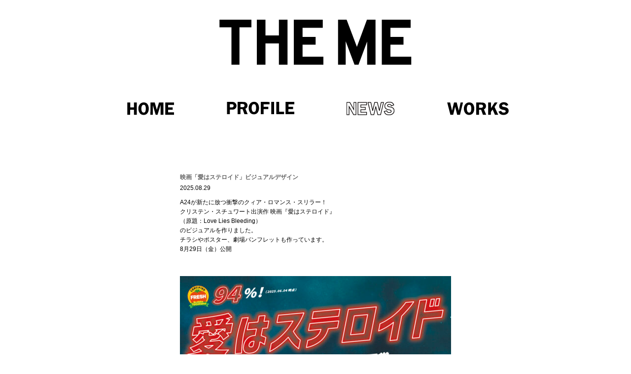

--- FILE ---
content_type: text/html; charset=UTF-8
request_url: http://the-me.jp/news
body_size: 78254
content:
<!DOCTYPE html>
<html lang="ja">
<head>
<meta charset="UTF-8" />
<title>NEWS | THE ME</title>
<meta name="description" content="THE ME ザ・ミー 鈴木シゲルと鈴木メグによるクリエイティブ・ユニット。作家活動、アートディレクション、グラフィックデザイン、映像ディレクション、プロデュースなど多岐にわたる創作活動を行う。" />
<meta name="keywords" content="THE ME, ザ・ミー, 鈴木シゲル, 鈴木メグ, Shigeru Suzuki, Meg Suzuki" />
<link rel="profile" href="http://gmpg.org/xfn/11" />
<link rel="stylesheet" type="text/css" media="all" href="http://the-me.jp/wp-content/themes/theme/style.css" />
<link rel="pingback" href="http://the-me.jp/xmlrpc.php" />
<link href="/common/img/favicon.ico" rel="shortcut icon" type="image/x-icon">
<meta name='robots' content='max-image-preview:large' />
	<style>img:is([sizes="auto" i], [sizes^="auto," i]) { contain-intrinsic-size: 3000px 1500px }</style>
	<link rel="alternate" type="application/rss+xml" title="THE ME &raquo; フィード" href="https://the-me.jp/feed" />
<link rel="alternate" type="application/rss+xml" title="THE ME &raquo; コメントフィード" href="https://the-me.jp/comments/feed" />
<link rel="alternate" type="application/rss+xml" title="THE ME &raquo; NEWS カテゴリーのフィード" href="https://the-me.jp/news/feed" />
<script type="text/javascript">
/* <![CDATA[ */
window._wpemojiSettings = {"baseUrl":"https:\/\/s.w.org\/images\/core\/emoji\/16.0.1\/72x72\/","ext":".png","svgUrl":"https:\/\/s.w.org\/images\/core\/emoji\/16.0.1\/svg\/","svgExt":".svg","source":{"concatemoji":"http:\/\/the-me.jp\/wp-includes\/js\/wp-emoji-release.min.js?ver=6.8.3"}};
/*! This file is auto-generated */
!function(s,n){var o,i,e;function c(e){try{var t={supportTests:e,timestamp:(new Date).valueOf()};sessionStorage.setItem(o,JSON.stringify(t))}catch(e){}}function p(e,t,n){e.clearRect(0,0,e.canvas.width,e.canvas.height),e.fillText(t,0,0);var t=new Uint32Array(e.getImageData(0,0,e.canvas.width,e.canvas.height).data),a=(e.clearRect(0,0,e.canvas.width,e.canvas.height),e.fillText(n,0,0),new Uint32Array(e.getImageData(0,0,e.canvas.width,e.canvas.height).data));return t.every(function(e,t){return e===a[t]})}function u(e,t){e.clearRect(0,0,e.canvas.width,e.canvas.height),e.fillText(t,0,0);for(var n=e.getImageData(16,16,1,1),a=0;a<n.data.length;a++)if(0!==n.data[a])return!1;return!0}function f(e,t,n,a){switch(t){case"flag":return n(e,"\ud83c\udff3\ufe0f\u200d\u26a7\ufe0f","\ud83c\udff3\ufe0f\u200b\u26a7\ufe0f")?!1:!n(e,"\ud83c\udde8\ud83c\uddf6","\ud83c\udde8\u200b\ud83c\uddf6")&&!n(e,"\ud83c\udff4\udb40\udc67\udb40\udc62\udb40\udc65\udb40\udc6e\udb40\udc67\udb40\udc7f","\ud83c\udff4\u200b\udb40\udc67\u200b\udb40\udc62\u200b\udb40\udc65\u200b\udb40\udc6e\u200b\udb40\udc67\u200b\udb40\udc7f");case"emoji":return!a(e,"\ud83e\udedf")}return!1}function g(e,t,n,a){var r="undefined"!=typeof WorkerGlobalScope&&self instanceof WorkerGlobalScope?new OffscreenCanvas(300,150):s.createElement("canvas"),o=r.getContext("2d",{willReadFrequently:!0}),i=(o.textBaseline="top",o.font="600 32px Arial",{});return e.forEach(function(e){i[e]=t(o,e,n,a)}),i}function t(e){var t=s.createElement("script");t.src=e,t.defer=!0,s.head.appendChild(t)}"undefined"!=typeof Promise&&(o="wpEmojiSettingsSupports",i=["flag","emoji"],n.supports={everything:!0,everythingExceptFlag:!0},e=new Promise(function(e){s.addEventListener("DOMContentLoaded",e,{once:!0})}),new Promise(function(t){var n=function(){try{var e=JSON.parse(sessionStorage.getItem(o));if("object"==typeof e&&"number"==typeof e.timestamp&&(new Date).valueOf()<e.timestamp+604800&&"object"==typeof e.supportTests)return e.supportTests}catch(e){}return null}();if(!n){if("undefined"!=typeof Worker&&"undefined"!=typeof OffscreenCanvas&&"undefined"!=typeof URL&&URL.createObjectURL&&"undefined"!=typeof Blob)try{var e="postMessage("+g.toString()+"("+[JSON.stringify(i),f.toString(),p.toString(),u.toString()].join(",")+"));",a=new Blob([e],{type:"text/javascript"}),r=new Worker(URL.createObjectURL(a),{name:"wpTestEmojiSupports"});return void(r.onmessage=function(e){c(n=e.data),r.terminate(),t(n)})}catch(e){}c(n=g(i,f,p,u))}t(n)}).then(function(e){for(var t in e)n.supports[t]=e[t],n.supports.everything=n.supports.everything&&n.supports[t],"flag"!==t&&(n.supports.everythingExceptFlag=n.supports.everythingExceptFlag&&n.supports[t]);n.supports.everythingExceptFlag=n.supports.everythingExceptFlag&&!n.supports.flag,n.DOMReady=!1,n.readyCallback=function(){n.DOMReady=!0}}).then(function(){return e}).then(function(){var e;n.supports.everything||(n.readyCallback(),(e=n.source||{}).concatemoji?t(e.concatemoji):e.wpemoji&&e.twemoji&&(t(e.twemoji),t(e.wpemoji)))}))}((window,document),window._wpemojiSettings);
/* ]]> */
</script>
<style id='wp-emoji-styles-inline-css' type='text/css'>

	img.wp-smiley, img.emoji {
		display: inline !important;
		border: none !important;
		box-shadow: none !important;
		height: 1em !important;
		width: 1em !important;
		margin: 0 0.07em !important;
		vertical-align: -0.1em !important;
		background: none !important;
		padding: 0 !important;
	}
</style>
<link rel='stylesheet' id='wp-block-library-css' href='http://the-me.jp/wp-includes/css/dist/block-library/style.min.css?ver=6.8.3' type='text/css' media='all' />
<style id='classic-theme-styles-inline-css' type='text/css'>
/*! This file is auto-generated */
.wp-block-button__link{color:#fff;background-color:#32373c;border-radius:9999px;box-shadow:none;text-decoration:none;padding:calc(.667em + 2px) calc(1.333em + 2px);font-size:1.125em}.wp-block-file__button{background:#32373c;color:#fff;text-decoration:none}
</style>
<style id='global-styles-inline-css' type='text/css'>
:root{--wp--preset--aspect-ratio--square: 1;--wp--preset--aspect-ratio--4-3: 4/3;--wp--preset--aspect-ratio--3-4: 3/4;--wp--preset--aspect-ratio--3-2: 3/2;--wp--preset--aspect-ratio--2-3: 2/3;--wp--preset--aspect-ratio--16-9: 16/9;--wp--preset--aspect-ratio--9-16: 9/16;--wp--preset--color--black: #000000;--wp--preset--color--cyan-bluish-gray: #abb8c3;--wp--preset--color--white: #ffffff;--wp--preset--color--pale-pink: #f78da7;--wp--preset--color--vivid-red: #cf2e2e;--wp--preset--color--luminous-vivid-orange: #ff6900;--wp--preset--color--luminous-vivid-amber: #fcb900;--wp--preset--color--light-green-cyan: #7bdcb5;--wp--preset--color--vivid-green-cyan: #00d084;--wp--preset--color--pale-cyan-blue: #8ed1fc;--wp--preset--color--vivid-cyan-blue: #0693e3;--wp--preset--color--vivid-purple: #9b51e0;--wp--preset--gradient--vivid-cyan-blue-to-vivid-purple: linear-gradient(135deg,rgba(6,147,227,1) 0%,rgb(155,81,224) 100%);--wp--preset--gradient--light-green-cyan-to-vivid-green-cyan: linear-gradient(135deg,rgb(122,220,180) 0%,rgb(0,208,130) 100%);--wp--preset--gradient--luminous-vivid-amber-to-luminous-vivid-orange: linear-gradient(135deg,rgba(252,185,0,1) 0%,rgba(255,105,0,1) 100%);--wp--preset--gradient--luminous-vivid-orange-to-vivid-red: linear-gradient(135deg,rgba(255,105,0,1) 0%,rgb(207,46,46) 100%);--wp--preset--gradient--very-light-gray-to-cyan-bluish-gray: linear-gradient(135deg,rgb(238,238,238) 0%,rgb(169,184,195) 100%);--wp--preset--gradient--cool-to-warm-spectrum: linear-gradient(135deg,rgb(74,234,220) 0%,rgb(151,120,209) 20%,rgb(207,42,186) 40%,rgb(238,44,130) 60%,rgb(251,105,98) 80%,rgb(254,248,76) 100%);--wp--preset--gradient--blush-light-purple: linear-gradient(135deg,rgb(255,206,236) 0%,rgb(152,150,240) 100%);--wp--preset--gradient--blush-bordeaux: linear-gradient(135deg,rgb(254,205,165) 0%,rgb(254,45,45) 50%,rgb(107,0,62) 100%);--wp--preset--gradient--luminous-dusk: linear-gradient(135deg,rgb(255,203,112) 0%,rgb(199,81,192) 50%,rgb(65,88,208) 100%);--wp--preset--gradient--pale-ocean: linear-gradient(135deg,rgb(255,245,203) 0%,rgb(182,227,212) 50%,rgb(51,167,181) 100%);--wp--preset--gradient--electric-grass: linear-gradient(135deg,rgb(202,248,128) 0%,rgb(113,206,126) 100%);--wp--preset--gradient--midnight: linear-gradient(135deg,rgb(2,3,129) 0%,rgb(40,116,252) 100%);--wp--preset--font-size--small: 13px;--wp--preset--font-size--medium: 20px;--wp--preset--font-size--large: 36px;--wp--preset--font-size--x-large: 42px;--wp--preset--spacing--20: 0.44rem;--wp--preset--spacing--30: 0.67rem;--wp--preset--spacing--40: 1rem;--wp--preset--spacing--50: 1.5rem;--wp--preset--spacing--60: 2.25rem;--wp--preset--spacing--70: 3.38rem;--wp--preset--spacing--80: 5.06rem;--wp--preset--shadow--natural: 6px 6px 9px rgba(0, 0, 0, 0.2);--wp--preset--shadow--deep: 12px 12px 50px rgba(0, 0, 0, 0.4);--wp--preset--shadow--sharp: 6px 6px 0px rgba(0, 0, 0, 0.2);--wp--preset--shadow--outlined: 6px 6px 0px -3px rgba(255, 255, 255, 1), 6px 6px rgba(0, 0, 0, 1);--wp--preset--shadow--crisp: 6px 6px 0px rgba(0, 0, 0, 1);}:where(.is-layout-flex){gap: 0.5em;}:where(.is-layout-grid){gap: 0.5em;}body .is-layout-flex{display: flex;}.is-layout-flex{flex-wrap: wrap;align-items: center;}.is-layout-flex > :is(*, div){margin: 0;}body .is-layout-grid{display: grid;}.is-layout-grid > :is(*, div){margin: 0;}:where(.wp-block-columns.is-layout-flex){gap: 2em;}:where(.wp-block-columns.is-layout-grid){gap: 2em;}:where(.wp-block-post-template.is-layout-flex){gap: 1.25em;}:where(.wp-block-post-template.is-layout-grid){gap: 1.25em;}.has-black-color{color: var(--wp--preset--color--black) !important;}.has-cyan-bluish-gray-color{color: var(--wp--preset--color--cyan-bluish-gray) !important;}.has-white-color{color: var(--wp--preset--color--white) !important;}.has-pale-pink-color{color: var(--wp--preset--color--pale-pink) !important;}.has-vivid-red-color{color: var(--wp--preset--color--vivid-red) !important;}.has-luminous-vivid-orange-color{color: var(--wp--preset--color--luminous-vivid-orange) !important;}.has-luminous-vivid-amber-color{color: var(--wp--preset--color--luminous-vivid-amber) !important;}.has-light-green-cyan-color{color: var(--wp--preset--color--light-green-cyan) !important;}.has-vivid-green-cyan-color{color: var(--wp--preset--color--vivid-green-cyan) !important;}.has-pale-cyan-blue-color{color: var(--wp--preset--color--pale-cyan-blue) !important;}.has-vivid-cyan-blue-color{color: var(--wp--preset--color--vivid-cyan-blue) !important;}.has-vivid-purple-color{color: var(--wp--preset--color--vivid-purple) !important;}.has-black-background-color{background-color: var(--wp--preset--color--black) !important;}.has-cyan-bluish-gray-background-color{background-color: var(--wp--preset--color--cyan-bluish-gray) !important;}.has-white-background-color{background-color: var(--wp--preset--color--white) !important;}.has-pale-pink-background-color{background-color: var(--wp--preset--color--pale-pink) !important;}.has-vivid-red-background-color{background-color: var(--wp--preset--color--vivid-red) !important;}.has-luminous-vivid-orange-background-color{background-color: var(--wp--preset--color--luminous-vivid-orange) !important;}.has-luminous-vivid-amber-background-color{background-color: var(--wp--preset--color--luminous-vivid-amber) !important;}.has-light-green-cyan-background-color{background-color: var(--wp--preset--color--light-green-cyan) !important;}.has-vivid-green-cyan-background-color{background-color: var(--wp--preset--color--vivid-green-cyan) !important;}.has-pale-cyan-blue-background-color{background-color: var(--wp--preset--color--pale-cyan-blue) !important;}.has-vivid-cyan-blue-background-color{background-color: var(--wp--preset--color--vivid-cyan-blue) !important;}.has-vivid-purple-background-color{background-color: var(--wp--preset--color--vivid-purple) !important;}.has-black-border-color{border-color: var(--wp--preset--color--black) !important;}.has-cyan-bluish-gray-border-color{border-color: var(--wp--preset--color--cyan-bluish-gray) !important;}.has-white-border-color{border-color: var(--wp--preset--color--white) !important;}.has-pale-pink-border-color{border-color: var(--wp--preset--color--pale-pink) !important;}.has-vivid-red-border-color{border-color: var(--wp--preset--color--vivid-red) !important;}.has-luminous-vivid-orange-border-color{border-color: var(--wp--preset--color--luminous-vivid-orange) !important;}.has-luminous-vivid-amber-border-color{border-color: var(--wp--preset--color--luminous-vivid-amber) !important;}.has-light-green-cyan-border-color{border-color: var(--wp--preset--color--light-green-cyan) !important;}.has-vivid-green-cyan-border-color{border-color: var(--wp--preset--color--vivid-green-cyan) !important;}.has-pale-cyan-blue-border-color{border-color: var(--wp--preset--color--pale-cyan-blue) !important;}.has-vivid-cyan-blue-border-color{border-color: var(--wp--preset--color--vivid-cyan-blue) !important;}.has-vivid-purple-border-color{border-color: var(--wp--preset--color--vivid-purple) !important;}.has-vivid-cyan-blue-to-vivid-purple-gradient-background{background: var(--wp--preset--gradient--vivid-cyan-blue-to-vivid-purple) !important;}.has-light-green-cyan-to-vivid-green-cyan-gradient-background{background: var(--wp--preset--gradient--light-green-cyan-to-vivid-green-cyan) !important;}.has-luminous-vivid-amber-to-luminous-vivid-orange-gradient-background{background: var(--wp--preset--gradient--luminous-vivid-amber-to-luminous-vivid-orange) !important;}.has-luminous-vivid-orange-to-vivid-red-gradient-background{background: var(--wp--preset--gradient--luminous-vivid-orange-to-vivid-red) !important;}.has-very-light-gray-to-cyan-bluish-gray-gradient-background{background: var(--wp--preset--gradient--very-light-gray-to-cyan-bluish-gray) !important;}.has-cool-to-warm-spectrum-gradient-background{background: var(--wp--preset--gradient--cool-to-warm-spectrum) !important;}.has-blush-light-purple-gradient-background{background: var(--wp--preset--gradient--blush-light-purple) !important;}.has-blush-bordeaux-gradient-background{background: var(--wp--preset--gradient--blush-bordeaux) !important;}.has-luminous-dusk-gradient-background{background: var(--wp--preset--gradient--luminous-dusk) !important;}.has-pale-ocean-gradient-background{background: var(--wp--preset--gradient--pale-ocean) !important;}.has-electric-grass-gradient-background{background: var(--wp--preset--gradient--electric-grass) !important;}.has-midnight-gradient-background{background: var(--wp--preset--gradient--midnight) !important;}.has-small-font-size{font-size: var(--wp--preset--font-size--small) !important;}.has-medium-font-size{font-size: var(--wp--preset--font-size--medium) !important;}.has-large-font-size{font-size: var(--wp--preset--font-size--large) !important;}.has-x-large-font-size{font-size: var(--wp--preset--font-size--x-large) !important;}
:where(.wp-block-post-template.is-layout-flex){gap: 1.25em;}:where(.wp-block-post-template.is-layout-grid){gap: 1.25em;}
:where(.wp-block-columns.is-layout-flex){gap: 2em;}:where(.wp-block-columns.is-layout-grid){gap: 2em;}
:root :where(.wp-block-pullquote){font-size: 1.5em;line-height: 1.6;}
</style>
<link rel='stylesheet' id='contact-form-7-css' href='http://the-me.jp/wp-content/plugins/contact-form-7/includes/css/styles.css?ver=6.1.3' type='text/css' media='all' />
<link rel="https://api.w.org/" href="https://the-me.jp/wp-json/" /><link rel="alternate" title="JSON" type="application/json" href="https://the-me.jp/wp-json/wp/v2/categories/1" /><link rel="EditURI" type="application/rsd+xml" title="RSD" href="https://the-me.jp/xmlrpc.php?rsd" />
<meta name="generator" content="WordPress 6.8.3" />

<script type='text/javascript'>var zoomImagesBase = '/wp-content/plugins/wp-fancyzoom/';</script>
<script src='/wp-content/plugins/wp-fancyzoom/js-global/FancyZoom.js' type='text/javascript'></script>
<script src='/wp-content/plugins/wp-fancyzoom/js-global/FancyZoomHTML.js' type='text/javascript'></script>
<script src='/wp-content/plugins/wp-fancyzoom/adddomloadevent.js' type='text/javascript'></script>
<script type='text/javascript'>addDOMLoadEvent(setupZoom);</script>
<script src='/common/js/jquery.js' type='text/javascript'></script>
<script src='/common/js/jquery.page-scroller.js' type='text/javascript'></script>
<script type="text/javascript">
callExternal = "pSc";
var adjPosition = -50;
</script>
<script>
  (function(i,s,o,g,r,a,m){i['GoogleAnalyticsObject']=r;i[r]=i[r]||function(){
  (i[r].q=i[r].q||[]).push(arguments)},i[r].l=1*new Date();a=s.createElement(o),
  m=s.getElementsByTagName(o)[0];a.async=1;a.src=g;m.parentNode.insertBefore(a,m)
  })(window,document,'script','//www.google-analytics.com/analytics.js','ga');

  ga('create', 'UA-41516807-1', 'the-me.jp');
  ga('send', 'pageview');

</script>
</head>

<body class="archive category category-news category-1 wp-theme-theme"><div id="wrapper">
  <div id="head_in">
   <div id="head_in_inner">
    <h1 class="profile_h1"><a href="/"><img src="/common/img/profile_logo.png" alt="THE ME PLAY" width="390" class="over"></a></h1>
     <ul id="dropmenu">

<!-- NEWS -->

<li><a href="/"><img src="/common/img/m01.png" alt="HOME" class="over menu"></a></li>
<li><a href="/profile"><img src="/common/img/m02.png" alt="PROFILE" class="over menu"></a>
<ul class="sm01">
<li><a href="/profile#p01"  onclick="location.href='/profile?pScp01'; return false;"><img src="/common/img/sm_1_1.png" alt="THE ME" class="over"></a></li>
<li><a href="/profile#p02"  onclick="location.href='/profile?pScp02'; return false;"><img src="/common/img/sm_1_2.png" alt="SHIGERU SUZUKI" class="over"></a></li>
<li><a href="/profile#p03"  onclick="location.href='/profile?pScp03'; return false;"><img src="/common/img/sm_1_3.png" alt="MEG SUZUKI" class="over"></a></li>
<li><a href="/profile#p04"  onclick="location.href='/profile?pScp04'; return false;"><img src="/common/img/sm_1_4.png" alt="CONATCT" class="over"></a></li>
</ul>
</li>
<li><a href="/news"><img src="/common/img/m03_on.png" alt="NEWS" class="over menu"></a></li>
<li><a href="/works"><img src="/common/img/m04.png" alt="WORKS" class="over menu"></a></li>
<!-- <li><a href="/play"><img src="/common/img/m05.png" alt="PLAY" class="over menu"></a></li> -->
     
</ul>
   </div>
  </div>
      <div id="in_box_p">
<div id="in_box">
   <div class="entry">
   <h2><a href="https://the-me.jp/news/2187.php">映画「愛はステロイド」ビジュアルデザイン</a></h2>
    <p class="day">2025.08.29</p>
     <div class="text">
      
<p>A24が新たに放つ衝撃のクィア・ロマンス・スリラー！</p>



<p>クリステン・スチュワート出演作 映画『愛はステロイド』</p>



<p>（原題：Love Lies Bleeding）</p>



<p>のビジュアルを作りました。</p>



<p>チラシやポスター、劇場パンフレットも作っています。</p>



<p>8月29日（金）公開</p>



<div style="height:45px" aria-hidden="true" class="wp-block-spacer"></div>



<figure class="wp-block-image size-large"><img fetchpriority="high" decoding="async" width="550" height="777" src="https://the-me.jp/wp-content/uploads/2025/08/Flyer_Front-550x777.jpg" alt="" class="wp-image-2188" srcset="https://the-me.jp/wp-content/uploads/2025/08/Flyer_Front-550x777.jpg 550w, https://the-me.jp/wp-content/uploads/2025/08/Flyer_Front-300x424.jpg 300w, https://the-me.jp/wp-content/uploads/2025/08/Flyer_Front-196x277.jpg 196w, https://the-me.jp/wp-content/uploads/2025/08/Flyer_Front-768x1085.jpg 768w, https://the-me.jp/wp-content/uploads/2025/08/Flyer_Front-1088x1536.jpg 1088w, https://the-me.jp/wp-content/uploads/2025/08/Flyer_Front-1450x2048.jpg 1450w, https://the-me.jp/wp-content/uploads/2025/08/Flyer_Front.jpg 1550w" sizes="(max-width: 550px) 100vw, 550px" /></figure>



<div style="height:45px" aria-hidden="true" class="wp-block-spacer"></div>



<figure class="wp-block-image size-large"><img decoding="async" width="550" height="778" src="https://the-me.jp/wp-content/uploads/2025/08/Flyer_Back_1_-550x778.jpg" alt="" class="wp-image-2193" srcset="https://the-me.jp/wp-content/uploads/2025/08/Flyer_Back_1_-550x778.jpg 550w, https://the-me.jp/wp-content/uploads/2025/08/Flyer_Back_1_-300x424.jpg 300w, https://the-me.jp/wp-content/uploads/2025/08/Flyer_Back_1_-196x277.jpg 196w, https://the-me.jp/wp-content/uploads/2025/08/Flyer_Back_1_-768x1086.jpg 768w, https://the-me.jp/wp-content/uploads/2025/08/Flyer_Back_1_-1086x1536.jpg 1086w, https://the-me.jp/wp-content/uploads/2025/08/Flyer_Back_1_-1448x2048.jpg 1448w, https://the-me.jp/wp-content/uploads/2025/08/Flyer_Back_1_.jpg 1548w" sizes="(max-width: 550px) 100vw, 550px" /></figure>



<div style="height:45px" aria-hidden="true" class="wp-block-spacer"></div>



<figure class="wp-block-image size-large"><img decoding="async" width="550" height="413" src="https://the-me.jp/wp-content/uploads/2025/08/book-550x413.jpg" alt="" class="wp-image-2190" srcset="https://the-me.jp/wp-content/uploads/2025/08/book-550x413.jpg 550w, https://the-me.jp/wp-content/uploads/2025/08/book-300x225.jpg 300w, https://the-me.jp/wp-content/uploads/2025/08/book-196x147.jpg 196w, https://the-me.jp/wp-content/uploads/2025/08/book-768x576.jpg 768w, https://the-me.jp/wp-content/uploads/2025/08/book-1536x1152.jpg 1536w, https://the-me.jp/wp-content/uploads/2025/08/book-2048x1536.jpg 2048w" sizes="(max-width: 550px) 100vw, 550px" /></figure>



<div style="height:45px" aria-hidden="true" class="wp-block-spacer"></div>



<figure class="wp-block-embed"><div class="wp-block-embed__wrapper">
https://a24jp.com
</div></figure>



<figure class="wp-block-embed is-type-video is-provider-youtube wp-block-embed-youtube wp-embed-aspect-16-9 wp-has-aspect-ratio"><div class="wp-block-embed__wrapper">
<iframe loading="lazy" title="【8.29 全国公開】映画『愛はステロイド』60秒本予告" width="640" height="360" src="https://www.youtube.com/embed/lKAbsStDtlM?feature=oembed" frameborder="0" allow="accelerometer; autoplay; clipboard-write; encrypted-media; gyroscope; picture-in-picture; web-share" referrerpolicy="strict-origin-when-cross-origin" allowfullscreen></iframe>
</div></figure>



<p></p>



<div style="height:75px" aria-hidden="true" class="wp-block-spacer"></div>



<p>ロッテントマト94％</p>



<p>映画賞44ノミネート</p>



<p>第74回ベルリン国際映画祭出品作品</p>



<div style="height:40px" aria-hidden="true" class="wp-block-spacer"></div>



<p>A24はついに映画そのものに中指を突き立てた!?</p>



<p>この愛は、</p>



<p>　　膨張して、</p>



<p>　　　　依存して、</p>



<p>　　　　　　暴発するー</p>



<div style="height:46px" aria-hidden="true" class="wp-block-spacer"></div>



<p>映画史に残るクライマックスに刮目せよ！<br><br>ゲームクリエイターの小島秀夫氏が寄せたコメントも秀逸！</p>



<p>「筋肉、銃、暴力、殺人、ステロイド。デヴィッド・リンチを失った我々に、筋肉質ではなくなった“ハリウッド”に、ローズ・グラスは再びステロイドを大量注入する!! 全てはピュアで血塗れの“愛”のため」</p>



<p></p>



<div style="height:75px" aria-hidden="true" class="wp-block-spacer"></div>



<p><a href="https://www.facebook.com/hashtag/%E3%82%AF%E3%83%AA%E3%82%B9%E3%83%86%E3%83%B3%E3%82%B9%E3%83%81%E3%83%A5%E3%83%AF%E3%83%BC%E3%83%88?__eep__=6&amp;__cft__[0]=AZULurORxPpeAVsx3cQXfFkrC8TyzHAatqjsqz759z1_hOfcTIvUedb--atEEeA2LUzdy2dNhd3bbIH0ZMmrPv2aLXL1suW78z02bRcs5nsIJww6aRJL5fvcwTjW8YdjsTgJSnKCGBOC233b6EsX0bjnAWk07l31J8wj4ImRU4yOXcHhTvJCPaWkrq2S3ioUuNc">#クリステンスチュワート</a>　<a href="https://www.facebook.com/hashtag/%E3%82%B1%E3%82%A4%E3%83%86%E3%82%A3%E3%82%AA%E3%83%96%E3%83%A9%E3%82%A4%E3%82%A2%E3%83%B3?__eep__=6&amp;__cft__[0]=AZULurORxPpeAVsx3cQXfFkrC8TyzHAatqjsqz759z1_hOfcTIvUedb--atEEeA2LUzdy2dNhd3bbIH0ZMmrPv2aLXL1suW78z02bRcs5nsIJww6aRJL5fvcwTjW8YdjsTgJSnKCGBOC233b6EsX0bjnAWk07l31J8wj4ImRU4yOXcHhTvJCPaWkrq2S3ioUuNc">#ケイティオブライアン</a>　<a href="https://www.facebook.com/hashtag/%E3%82%A8%E3%83%89%E3%83%8F%E3%83%AA%E3%82%B9?__eep__=6&amp;__cft__[0]=AZULurORxPpeAVsx3cQXfFkrC8TyzHAatqjsqz759z1_hOfcTIvUedb--atEEeA2LUzdy2dNhd3bbIH0ZMmrPv2aLXL1suW78z02bRcs5nsIJww6aRJL5fvcwTjW8YdjsTgJSnKCGBOC233b6EsX0bjnAWk07l31J8wj4ImRU4yOXcHhTvJCPaWkrq2S3ioUuNc">#エドハリス</a>　<a href="https://www.facebook.com/hashtag/%E3%83%AD%E3%83%BC%E3%82%BA%E3%82%B0%E3%83%A9%E3%82%B9?__eep__=6&amp;__cft__[0]=AZULurORxPpeAVsx3cQXfFkrC8TyzHAatqjsqz759z1_hOfcTIvUedb--atEEeA2LUzdy2dNhd3bbIH0ZMmrPv2aLXL1suW78z02bRcs5nsIJww6aRJL5fvcwTjW8YdjsTgJSnKCGBOC233b6EsX0bjnAWk07l31J8wj4ImRU4yOXcHhTvJCPaWkrq2S3ioUuNc">#ローズグラス</a></p>



<p><a href="https://www.facebook.com/hashtag/loveliesbleeding?__eep__=6&amp;__cft__[0]=AZULurORxPpeAVsx3cQXfFkrC8TyzHAatqjsqz759z1_hOfcTIvUedb--atEEeA2LUzdy2dNhd3bbIH0ZMmrPv2aLXL1suW78z02bRcs5nsIJww6aRJL5fvcwTjW8YdjsTgJSnKCGBOC233b6EsX0bjnAWk07l31J8wj4ImRU4yOXcHhTvJCPaWkrq2S3ioUuNc">#LoveLiesBleeding</a>　<a href="https://www.facebook.com/hashtag/%E6%84%9B%E3%81%AF%E3%82%B9%E3%83%86%E3%83%AD%E3%82%A4%E3%83%89?__eep__=6&amp;__cft__[0]=AZULurORxPpeAVsx3cQXfFkrC8TyzHAatqjsqz759z1_hOfcTIvUedb--atEEeA2LUzdy2dNhd3bbIH0ZMmrPv2aLXL1suW78z02bRcs5nsIJww6aRJL5fvcwTjW8YdjsTgJSnKCGBOC233b6EsX0bjnAWk07l31J8wj4ImRU4yOXcHhTvJCPaWkrq2S3ioUuNc">#愛はステロイド</a>　<a href="https://www.facebook.com/hashtag/a24?__eep__=6&amp;__cft__[0]=AZULurORxPpeAVsx3cQXfFkrC8TyzHAatqjsqz759z1_hOfcTIvUedb--atEEeA2LUzdy2dNhd3bbIH0ZMmrPv2aLXL1suW78z02bRcs5nsIJww6aRJL5fvcwTjW8YdjsTgJSnKCGBOC233b6EsX0bjnAWk07l31J8wj4ImRU4yOXcHhTvJCPaWkrq2S3ioUuNc">#a24</a>　<a href="https://www.facebook.com/hashtag/hps?__eep__=6&amp;__cft__[0]=AZULurORxPpeAVsx3cQXfFkrC8TyzHAatqjsqz759z1_hOfcTIvUedb--atEEeA2LUzdy2dNhd3bbIH0ZMmrPv2aLXL1suW78z02bRcs5nsIJww6aRJL5fvcwTjW8YdjsTgJSnKCGBOC233b6EsX0bjnAWk07l31J8wj4ImRU4yOXcHhTvJCPaWkrq2S3ioUuNc">#HPS</a></p>



<p></p>
     </div>
   </div>
    <div class="entry">
   <h2><a href="https://the-me.jp/news/2170.php">映画 『愛されなくても別に』 ビジュアルデザイン</a></h2>
    <p class="day">2025.04.16</p>
     <div class="text">
      
<p>映画『愛されなくても別に』のキービジュアルをデザインしています。過酷な環境で暮らしながらもそこから抜け出して未来を見つめ、逞しく生きていこうとする二人の眼差しが印象的です。ぜひ映画館に足を運んで観てみてください。</p>



<div style="height:25px" aria-hidden="true" class="wp-block-spacer"></div>



<figure class="wp-block-image size-large"><img loading="lazy" decoding="async" width="550" height="777" src="https://the-me.jp/wp-content/uploads/2025/04/front-550x777.jpg" alt="" class="wp-image-2171" srcset="https://the-me.jp/wp-content/uploads/2025/04/front-550x777.jpg 550w, https://the-me.jp/wp-content/uploads/2025/04/front-300x424.jpg 300w, https://the-me.jp/wp-content/uploads/2025/04/front-196x277.jpg 196w, https://the-me.jp/wp-content/uploads/2025/04/front-768x1086.jpg 768w, https://the-me.jp/wp-content/uploads/2025/04/front-1087x1536.jpg 1087w, https://the-me.jp/wp-content/uploads/2025/04/front-1449x2048.jpg 1449w, https://the-me.jp/wp-content/uploads/2025/04/front.jpg 1548w" sizes="auto, (max-width: 550px) 100vw, 550px" /></figure>



<div style="height:25px" aria-hidden="true" class="wp-block-spacer"></div>



<figure class="wp-block-image size-large"><img loading="lazy" decoding="async" width="550" height="777" src="https://the-me.jp/wp-content/uploads/2025/04/aisare_flyer_back-550x777.jpg" alt="" class="wp-image-2176" srcset="https://the-me.jp/wp-content/uploads/2025/04/aisare_flyer_back-550x777.jpg 550w, https://the-me.jp/wp-content/uploads/2025/04/aisare_flyer_back-300x424.jpg 300w, https://the-me.jp/wp-content/uploads/2025/04/aisare_flyer_back-196x277.jpg 196w, https://the-me.jp/wp-content/uploads/2025/04/aisare_flyer_back-768x1084.jpg 768w, https://the-me.jp/wp-content/uploads/2025/04/aisare_flyer_back-1088x1536.jpg 1088w, https://the-me.jp/wp-content/uploads/2025/04/aisare_flyer_back-1450x2048.jpg 1450w, https://the-me.jp/wp-content/uploads/2025/04/aisare_flyer_back.jpg 1553w" sizes="auto, (max-width: 550px) 100vw, 550px" /></figure>



<p><br>主演：南沙良×馬場ふみか<br>監督 : 井樫彩<br>原作 : 武⽥綾乃『愛されなくても別に』（講談社⽂庫）<br>脚本 : 井樫彩 / イ・ナウォン<br>企画・プロデュース : 佐藤慎太朗<br>製作幹事・制作プロダクション : murmur<br>配給 : カルチュア・パブリッシャーズ<br>Ⓒ武⽥綾乃 / 講談社<br>Ⓒ2025 映画「愛されなくても別に」製作委員会</p>



<p><br></p>



<div style="height:25px" aria-hidden="true" class="wp-block-spacer"></div>



<p class="has-vivid-cyan-blue-color has-text-color has-link-color wp-elements-279c1caea61dbbff5bcdb5821c0ce950"><a href="https://aisare-betsuni.com"><strong>https://aisare-betsuni.com</strong></a></p>



<p></p>
     </div>
   </div>
    <div class="entry">
   <h2><a href="https://the-me.jp/news/2158.php">映画 『愛されなくても別に』 ティザービジュアル</a></h2>
    <p class="day">2025.03.21</p>
     <div class="text">
      
<p>2025年7月4日(金) 公開の映画『愛されなくても別に』のティザービジュアルをデザインしています。</p>



<div style="height:25px" aria-hidden="true" class="wp-block-spacer"></div>



<figure class="wp-block-image size-large"><a href="https://x.com/aisare_betsuni" target="_blank" rel=" noreferrer noopener"><img loading="lazy" decoding="async" width="550" height="777" src="https://the-me.jp/wp-content/uploads/2025/03/aisare_teaser-fix-550x777.jpg" alt="" class="wp-image-2159" srcset="https://the-me.jp/wp-content/uploads/2025/03/aisare_teaser-fix-550x777.jpg 550w, https://the-me.jp/wp-content/uploads/2025/03/aisare_teaser-fix-300x424.jpg 300w, https://the-me.jp/wp-content/uploads/2025/03/aisare_teaser-fix-196x277.jpg 196w, https://the-me.jp/wp-content/uploads/2025/03/aisare_teaser-fix-768x1084.jpg 768w, https://the-me.jp/wp-content/uploads/2025/03/aisare_teaser-fix-1088x1536.jpg 1088w, https://the-me.jp/wp-content/uploads/2025/03/aisare_teaser-fix-1451x2048.jpg 1451w, https://the-me.jp/wp-content/uploads/2025/03/aisare_teaser-fix-scaled.jpg 1813w" sizes="auto, (max-width: 550px) 100vw, 550px" /></a></figure>



<div style="height:25px" aria-hidden="true" class="wp-block-spacer"></div>



<p></p>



<p>主演：南沙良×馬場ふみか<br>監督 : 井樫彩<br>原作 : 武⽥綾乃『愛されなくても別に』（講談社⽂庫）<br>脚本 : 井樫彩 / イ・ナウォン<br>企画・プロデュース : 佐藤慎太朗<br>製作幹事・制作プロダクション : murmur<br>配給 : カルチュア・パブリッシャーズ<br>Ⓒ武⽥綾乃 / 講談社<br>Ⓒ2025 映画「愛されなくても別に」製作委員会</p>
     </div>
   </div>
    <div class="entry">
   <h2><a href="https://the-me.jp/news/2129.php">EXILE B HAPPY New Artist Photo</a></h2>
    <p class="day">2025.03.10</p>
     <div class="text">
      
<p>EXILE B HAPPYの新しいアーティスト写真のディレクションと、2024.5.2.リリースの新曲「ビューティフル・ドリーム」のミュージックカードのカバーデザインをしています。カラフルな背景とメンバーの優しく爽やかな表情、ポップなロゴもが組み合わさり素敵に仕上がりました。 ミュージックカードはグループver.と、それぞれソロカットのver.があります。</p>



<div style="height:25px" aria-hidden="true" class="wp-block-spacer"></div>



<figure class="wp-block-image size-large"><img loading="lazy" decoding="async" width="550" height="550" src="https://the-me.jp/wp-content/uploads/2025/03/H1_Group-550x550.jpg" alt="" class="wp-image-2090" srcset="https://the-me.jp/wp-content/uploads/2025/03/H1_Group-550x550.jpg 550w, https://the-me.jp/wp-content/uploads/2025/03/H1_Group-300x300.jpg 300w, https://the-me.jp/wp-content/uploads/2025/03/H1_Group-196x196.jpg 196w, https://the-me.jp/wp-content/uploads/2025/03/H1_Group-768x768.jpg 768w, https://the-me.jp/wp-content/uploads/2025/03/H1_Group.jpg 1440w" sizes="auto, (max-width: 550px) 100vw, 550px" /></figure>



<div style="height:25px" aria-hidden="true" class="wp-block-spacer"></div>



<figure class="wp-block-image size-large"><img loading="lazy" decoding="async" width="550" height="484" src="https://the-me.jp/wp-content/uploads/2025/03/Solo-550x484.jpg" alt="" class="wp-image-2091" srcset="https://the-me.jp/wp-content/uploads/2025/03/Solo-550x484.jpg 550w, https://the-me.jp/wp-content/uploads/2025/03/Solo-300x264.jpg 300w, https://the-me.jp/wp-content/uploads/2025/03/Solo-196x173.jpg 196w, https://the-me.jp/wp-content/uploads/2025/03/Solo-768x676.jpg 768w, https://the-me.jp/wp-content/uploads/2025/03/Solo-1536x1353.jpg 1536w, https://the-me.jp/wp-content/uploads/2025/03/Solo-2048x1804.jpg 2048w" sizes="auto, (max-width: 550px) 100vw, 550px" /></figure>



<div style="height:25px" aria-hidden="true" class="wp-block-spacer"></div>



<figure class="wp-block-image size-large"><img loading="lazy" decoding="async" width="550" height="366" src="https://the-me.jp/wp-content/uploads/2025/03/EBH_Aphoto_Group_Main-fix_s-550x366.jpg" alt="" class="wp-image-2092" srcset="https://the-me.jp/wp-content/uploads/2025/03/EBH_Aphoto_Group_Main-fix_s-550x366.jpg 550w, https://the-me.jp/wp-content/uploads/2025/03/EBH_Aphoto_Group_Main-fix_s-300x200.jpg 300w, https://the-me.jp/wp-content/uploads/2025/03/EBH_Aphoto_Group_Main-fix_s-196x131.jpg 196w, https://the-me.jp/wp-content/uploads/2025/03/EBH_Aphoto_Group_Main-fix_s-768x512.jpg 768w, https://the-me.jp/wp-content/uploads/2025/03/EBH_Aphoto_Group_Main-fix_s-1536x1023.jpg 1536w, https://the-me.jp/wp-content/uploads/2025/03/EBH_Aphoto_Group_Main-fix_s-2048x1365.jpg 2048w" sizes="auto, (max-width: 550px) 100vw, 550px" /></figure>



<div style="height:40px" aria-hidden="true" class="wp-block-spacer"></div>



<p class="has-vivid-cyan-blue-color has-text-color has-link-color wp-elements-137a79159d6a5e550d6d7f95360e4ca0"><a href="https://www.instagram.com/kids_b_happy">https://www.instagram.com/kids_b_happy</a></p>



<p class="has-vivid-cyan-blue-color has-text-color has-link-color wp-elements-842400e666276c1576d6e885b5bd9dab"><a href="https://avexnet.jp/contents/EXILE-XXXX-XXXX/news/1123229">https://avexnet.jp/contents/EXILE-XXXX-XXXX/news/1123229</a></p>



<p></p>
     </div>
   </div>
    <div class="entry">
   <h2><a href="https://the-me.jp/news/2108.php">レキシ New Artist Photo</a></h2>
    <p class="day">2025.03.05</p>
     <div class="text">
      
<p class="has-small-font-size">レキシの新しいアーティスト写真をディレクションしました。用心棒をコンセプトに、とても渋くてかっこいい写真を撮ってもらいました。そしてなんと、、光栄なことにTHE MEの二人もレキシネームを頂きました！撮影スタッフ、みなさん素敵なレキシネームをつけてもらってます。<br><br><br>アートディレクション：THE ME<br>チヂワMEゲル (鈴木シゲル)<br>メグライデン為右衛門（鈴木メグ）<br><br>フォトグラフィー：<br>フォト磯兵衛（磯部昭子）<br><br>かつら：</p>



<p class="has-small-font-size">ちょんまげマスター（濱中尋吉／山田かつら）<br><br>メイク：</p>



<p class="has-small-font-size">小臣秀吉（原田琴実）<br><br>コスチューム：<br>柳生衣装守 (柳 友絵) ＆ 松竹衣装<br><br></p>



<figure class="wp-block-image size-large"><img loading="lazy" decoding="async" width="550" height="759" src="https://the-me.jp/wp-content/uploads/2025/03/Main_trim-550x759.jpg" alt="" class="wp-image-2109" srcset="https://the-me.jp/wp-content/uploads/2025/03/Main_trim-550x759.jpg 550w, https://the-me.jp/wp-content/uploads/2025/03/Main_trim-300x414.jpg 300w, https://the-me.jp/wp-content/uploads/2025/03/Main_trim-196x270.jpg 196w, https://the-me.jp/wp-content/uploads/2025/03/Main_trim-768x1060.jpg 768w, https://the-me.jp/wp-content/uploads/2025/03/Main_trim.jpg 1000w" sizes="auto, (max-width: 550px) 100vw, 550px" /></figure>
     </div>
   </div>
    <div class="entry">
   <h2><a href="https://the-me.jp/news/2076.php">映画「かなさんどー」</a></h2>
    <p class="day">2025.02.27</p>
     <div class="text">
      
<p>ガレッジセール・ゴリこと、照屋年之監督による6年ぶりの長編映画「かなさんどー」のビジュアルを担当しました。ポスター、チラシ、劇場パンフレットなど様々に展開されています。ぜひ劇場に足を運んで観てみてください。ティザービジュアルのノスタルジックな雰囲気も残しつつ、本ビジュアルでは主演の松田るかさんの弾ける笑顔でより素敵なイメージに仕上がりました。切なくも楽しい、愛しい人に会いたくなって優しい気持ちになる素敵な映画です。</p>



<p><br>2025年1月31日沖縄先行、2月21日全国公開</p>



<div style="height:25px" aria-hidden="true" class="wp-block-spacer"></div>



<p class="has-vivid-cyan-blue-color has-text-color has-link-color wp-elements-eea155f351f74138657690bc621d7855"><br><br><a href="https://kanasando.jp/"><strong>https://kanasando.jp/</strong></a></p>



<div style="height:25px" aria-hidden="true" class="wp-block-spacer"></div>



<p class="has-vivid-cyan-blue-color has-text-color has-link-color wp-elements-05632029db11419b895fe2527d27a9af"></p>



<div style="height:25px" aria-hidden="true" class="wp-block-spacer"></div>



<p><img loading="lazy" decoding="async" width="600" height="849" class="wp-image-2083" style="width: 600px;" src="https://the-me.jp/wp-content/uploads/2025/02/Kanasando_visual-1.jpg" alt="" srcset="https://the-me.jp/wp-content/uploads/2025/02/Kanasando_visual-1.jpg 1500w, https://the-me.jp/wp-content/uploads/2025/02/Kanasando_visual-1-300x424.jpg 300w, https://the-me.jp/wp-content/uploads/2025/02/Kanasando_visual-1-550x778.jpg 550w, https://the-me.jp/wp-content/uploads/2025/02/Kanasando_visual-1-196x277.jpg 196w, https://the-me.jp/wp-content/uploads/2025/02/Kanasando_visual-1-768x1086.jpg 768w, https://the-me.jp/wp-content/uploads/2025/02/Kanasando_visual-1-1086x1536.jpg 1086w, https://the-me.jp/wp-content/uploads/2025/02/Kanasando_visual-1-1448x2048.jpg 1448w" sizes="auto, (max-width: 600px) 100vw, 600px" /><br><br></p>



<p></p>
     </div>
   </div>
    <div class="entry">
   <h2><a href="https://the-me.jp/news/2068.php">写真の無断掲載についてのお詫び</a></h2>
    <p class="day">2025.02.12</p>
     <div class="text">
      
<p>平素は格別のご高配を賜り、厚く御礼申し上げます。 このたび、弊社が運営しておりますSNS ページにおきまして、写真を無断掲載しているという事実のご指摘をクライアント様より受けました。写真の所有者様には多大なるご迷惑をおかけしましたこと、深くお詫び申し上げます。<br><br> 弊社対応といたしまして、判明した記事の画像は削除させていただき、また弊社が運営するすべてのSNS ページ、WEB サイトにおきまして同様の事例がないことを確認いたしました。 このたびの事態は、弊社ならびに弊社担当者のコンプライアンスに対する認識の甘さが招いた結果と深く反省しております。 今後、このような事態を起こさないよう、社内ルールを再徹底のうえ今一度注意喚起を図り、礼儀やマナー、法令の遵守を徹底していく所存です。 写真所有者様ならびに関係者のみなさまに、重ねて深くお詫び申し上げます。</p>



<p><br><br></p>



<p></p>



<p>THE ME<br>鈴木秀</p>



<p></p>
     </div>
   </div>
    <div class="entry">
   <h2><a href="https://the-me.jp/news/2117.php">EXILE B HAPPY New Artist Photo</a></h2>
    <p class="day">2024.08.01</p>
     <div class="text">
      
<p>EXILE B HAPPYの新アーティスト写真のディレクションをしました。 今夏開催されるイベントKIDSBHAPPY × ららぽーと・ラゾーナ川崎プラザ「LaLa B HAPPY SUMMER FES」のキャンペーンビジュアルにもなっています。 合わせて発表される新曲「ぐるぐるドリーム」のジャケットもデザインしました。かわいいイラストはtiktokでも人気のキッズアーティストが手がけています。</p>



<div style="height:20px" aria-hidden="true" class="wp-block-spacer"></div>



<figure class="wp-block-image size-large"><img loading="lazy" decoding="async" width="550" height="408" src="https://the-me.jp/wp-content/uploads/2025/03/EBH_La-La-B-HAPPY-550x408.jpg" alt="" class="wp-image-2124" srcset="https://the-me.jp/wp-content/uploads/2025/03/EBH_La-La-B-HAPPY-550x408.jpg 550w, https://the-me.jp/wp-content/uploads/2025/03/EBH_La-La-B-HAPPY-300x222.jpg 300w, https://the-me.jp/wp-content/uploads/2025/03/EBH_La-La-B-HAPPY-196x145.jpg 196w, https://the-me.jp/wp-content/uploads/2025/03/EBH_La-La-B-HAPPY-768x569.jpg 768w, https://the-me.jp/wp-content/uploads/2025/03/EBH_La-La-B-HAPPY-1536x1139.jpg 1536w, https://the-me.jp/wp-content/uploads/2025/03/EBH_La-La-B-HAPPY.jpg 2000w" sizes="auto, (max-width: 550px) 100vw, 550px" /></figure>



<div style="height:20px" aria-hidden="true" class="wp-block-spacer"></div>



<figure class="wp-block-image size-large"><img loading="lazy" decoding="async" width="550" height="410" src="https://the-me.jp/wp-content/uploads/2025/03/Group_Main_fix-1-550x410.jpg" alt="" class="wp-image-2119" srcset="https://the-me.jp/wp-content/uploads/2025/03/Group_Main_fix-1-550x410.jpg 550w, https://the-me.jp/wp-content/uploads/2025/03/Group_Main_fix-1-300x224.jpg 300w, https://the-me.jp/wp-content/uploads/2025/03/Group_Main_fix-1-196x146.jpg 196w, https://the-me.jp/wp-content/uploads/2025/03/Group_Main_fix-1-768x573.jpg 768w, https://the-me.jp/wp-content/uploads/2025/03/Group_Main_fix-1-1536x1146.jpg 1536w, https://the-me.jp/wp-content/uploads/2025/03/Group_Main_fix-1-2048x1528.jpg 2048w" sizes="auto, (max-width: 550px) 100vw, 550px" /></figure>



<div style="height:20px" aria-hidden="true" class="wp-block-spacer"></div>



<figure class="wp-block-image size-large"><img loading="lazy" decoding="async" width="550" height="550" src="https://the-me.jp/wp-content/uploads/2025/03/EBH_Guru-Guru-Dream_RGB_fix-550x550.jpg" alt="" class="wp-image-2120" srcset="https://the-me.jp/wp-content/uploads/2025/03/EBH_Guru-Guru-Dream_RGB_fix-550x550.jpg 550w, https://the-me.jp/wp-content/uploads/2025/03/EBH_Guru-Guru-Dream_RGB_fix-300x300.jpg 300w, https://the-me.jp/wp-content/uploads/2025/03/EBH_Guru-Guru-Dream_RGB_fix-196x196.jpg 196w, https://the-me.jp/wp-content/uploads/2025/03/EBH_Guru-Guru-Dream_RGB_fix-768x768.jpg 768w, https://the-me.jp/wp-content/uploads/2025/03/EBH_Guru-Guru-Dream_RGB_fix.jpg 1500w" sizes="auto, (max-width: 550px) 100vw, 550px" /></figure>



<div style="height:20px" aria-hidden="true" class="wp-block-spacer"></div>



<p class="has-vivid-cyan-blue-color has-text-color has-link-color wp-elements-27a8cb30d4fdf52ea5179f33c2b2be8d"><br><br><a href="https://mitsui-shopping-park.com/lalaport/special/lalabhappy_summerfes2024/"><strong>https://mitsui-shopping-park.com/lalaport/special/lalabhappy_summerfes2024/</strong></a><br><br></p>



<p></p>
     </div>
   </div>
    <div class="entry">
   <h2><a href="https://the-me.jp/news/2139.php">LESLIE KEE × DDT 写真集『SUPER DDT』</a></h2>
    <p class="day">2024.07.21</p>
     <div class="text">
      
<p>写真家レスリー・キーによる、人気プロレス団体「DDT」の写真集をデザインしました。カバーデザインはグループでのものに加え、各選手のバージョンも制作しました。</p>



<div style="height:25px" aria-hidden="true" class="wp-block-spacer"></div>



<figure class="wp-block-image size-large"><img loading="lazy" decoding="async" width="550" height="712" src="https://the-me.jp/wp-content/uploads/2025/03/purple-550x712.jpg" alt="" class="wp-image-2140" srcset="https://the-me.jp/wp-content/uploads/2025/03/purple-550x712.jpg 550w, https://the-me.jp/wp-content/uploads/2025/03/purple-300x388.jpg 300w, https://the-me.jp/wp-content/uploads/2025/03/purple-196x254.jpg 196w, https://the-me.jp/wp-content/uploads/2025/03/purple-768x994.jpg 768w, https://the-me.jp/wp-content/uploads/2025/03/purple-1187x1536.jpg 1187w, https://the-me.jp/wp-content/uploads/2025/03/purple.jpg 1447w" sizes="auto, (max-width: 550px) 100vw, 550px" /></figure>



<div style="height:25px" aria-hidden="true" class="wp-block-spacer"></div>



<figure class="wp-block-image size-large"><img loading="lazy" decoding="async" width="550" height="712" src="https://the-me.jp/wp-content/uploads/2025/03/blue-550x712.jpg" alt="" class="wp-image-2141" srcset="https://the-me.jp/wp-content/uploads/2025/03/blue-550x712.jpg 550w, https://the-me.jp/wp-content/uploads/2025/03/blue-300x388.jpg 300w, https://the-me.jp/wp-content/uploads/2025/03/blue-196x254.jpg 196w, https://the-me.jp/wp-content/uploads/2025/03/blue-768x994.jpg 768w, https://the-me.jp/wp-content/uploads/2025/03/blue-1187x1536.jpg 1187w, https://the-me.jp/wp-content/uploads/2025/03/blue.jpg 1447w" sizes="auto, (max-width: 550px) 100vw, 550px" /></figure>



<div style="height:25px" aria-hidden="true" class="wp-block-spacer"></div>



<figure class="wp-block-image size-large"><img loading="lazy" decoding="async" width="550" height="711" src="https://the-me.jp/wp-content/uploads/2025/03/yellow-550x711.jpg" alt="" class="wp-image-2142" srcset="https://the-me.jp/wp-content/uploads/2025/03/yellow-550x711.jpg 550w, https://the-me.jp/wp-content/uploads/2025/03/yellow-300x388.jpg 300w, https://the-me.jp/wp-content/uploads/2025/03/yellow-196x253.jpg 196w, https://the-me.jp/wp-content/uploads/2025/03/yellow-768x993.jpg 768w, https://the-me.jp/wp-content/uploads/2025/03/yellow-1188x1536.jpg 1188w, https://the-me.jp/wp-content/uploads/2025/03/yellow.jpg 1448w" sizes="auto, (max-width: 550px) 100vw, 550px" /></figure>



<div style="height:25px" aria-hidden="true" class="wp-block-spacer"></div>



<figure class="wp-block-image size-large"><img loading="lazy" decoding="async" width="550" height="714" src="https://the-me.jp/wp-content/uploads/2025/03/red-550x714.jpg" alt="" class="wp-image-2143" srcset="https://the-me.jp/wp-content/uploads/2025/03/red-550x714.jpg 550w, https://the-me.jp/wp-content/uploads/2025/03/red-300x389.jpg 300w, https://the-me.jp/wp-content/uploads/2025/03/red-196x254.jpg 196w, https://the-me.jp/wp-content/uploads/2025/03/red-768x997.jpg 768w, https://the-me.jp/wp-content/uploads/2025/03/red-1183x1536.jpg 1183w, https://the-me.jp/wp-content/uploads/2025/03/red.jpg 1442w" sizes="auto, (max-width: 550px) 100vw, 550px" /></figure>
     </div>
   </div>
    <div class="entry">
   <h2><a href="https://the-me.jp/news/2044.php">Direction &#038; Design Support for IMMA NFT Project</a></h2>
    <p class="day">2022.01.23</p>
     <div class="text">
      
<h4 class="wp-block-heading"><a href="https://www.imma.ai/">https://www.imma.ai/</a></h4>



<h4 class="wp-block-heading"><a href="https://twitter.com/imma_NFT">https://twitter.com/imma_NFT</a></h4>



<h4 class="wp-block-heading"><a href="https://twitter.com/imma_tw">https://twitter.com/imma_tw</a></h4>



<h4 class="wp-block-heading"><a href="https://www.instagram.com/imma.gram/">https://www.instagram.com/imma.gram/</a></h4>



<figure class="wp-block-image"><img loading="lazy" decoding="async" width="500" height="376" src="https://the-me.jp/wp-content/uploads/2022/01/imma_1.gif" alt="" class="wp-image-2045"/></figure>



<p>＿＿＿＿＿＿＿＿＿＿＿＿＿＿＿＿＿＿＿＿＿＿＿＿</p>
     </div>
   </div>
    <div class="entry">
   <h2><a href="https://the-me.jp/news/2001.php">Direction for Armillary. Home Collection Produced by Shuta Sueyoshi</a></h2>
    <p class="day">2021.11.27</p>
     <div class="text">
      
<p><strong><br></strong><a rel="noreferrer noopener" href="https://armillary.jp/pages/2021homecollection?fbclid=IwAR290OREAldNMWOfmbZjxh-4QemXDBJFmGamB4ZSwpwsR3sj8kxIUDtFcRg" target="_blank"><strong>https://armillary.jp/pages/2021homecollection</strong></a></p>



<p></p>



<p></p>



<figure class="wp-block-image"><img loading="lazy" decoding="async" width="550" height="825" src="https://the-me.jp/wp-content/uploads/2021/11/1-550x825.jpg" alt="" class="wp-image-2002" srcset="https://the-me.jp/wp-content/uploads/2021/11/1-550x825.jpg 550w, https://the-me.jp/wp-content/uploads/2021/11/1-196x294.jpg 196w, https://the-me.jp/wp-content/uploads/2021/11/1-300x450.jpg 300w, https://the-me.jp/wp-content/uploads/2021/11/1-768x1152.jpg 768w, https://the-me.jp/wp-content/uploads/2021/11/1.jpg 1000w" sizes="auto, (max-width: 550px) 100vw, 550px" /></figure>



<figure class="wp-block-image"><img loading="lazy" decoding="async" width="550" height="825" src="https://the-me.jp/wp-content/uploads/2021/11/3-1-550x825.jpg" alt="" class="wp-image-2009" srcset="https://the-me.jp/wp-content/uploads/2021/11/3-1-550x825.jpg 550w, https://the-me.jp/wp-content/uploads/2021/11/3-1-196x294.jpg 196w, https://the-me.jp/wp-content/uploads/2021/11/3-1-300x450.jpg 300w, https://the-me.jp/wp-content/uploads/2021/11/3-1-768x1152.jpg 768w, https://the-me.jp/wp-content/uploads/2021/11/3-1.jpg 1000w" sizes="auto, (max-width: 550px) 100vw, 550px" /></figure>



<figure class="wp-block-image"><img loading="lazy" decoding="async" width="550" height="825" src="https://the-me.jp/wp-content/uploads/2021/11/4-1-550x825.jpg" alt="" class="wp-image-2010" srcset="https://the-me.jp/wp-content/uploads/2021/11/4-1-550x825.jpg 550w, https://the-me.jp/wp-content/uploads/2021/11/4-1-196x294.jpg 196w, https://the-me.jp/wp-content/uploads/2021/11/4-1-300x450.jpg 300w, https://the-me.jp/wp-content/uploads/2021/11/4-1-768x1152.jpg 768w, https://the-me.jp/wp-content/uploads/2021/11/4-1.jpg 1000w" sizes="auto, (max-width: 550px) 100vw, 550px" /></figure>



<figure class="wp-block-image"><img loading="lazy" decoding="async" width="550" height="825" src="https://the-me.jp/wp-content/uploads/2021/11/2-2-550x825.jpg" alt="" class="wp-image-2011" srcset="https://the-me.jp/wp-content/uploads/2021/11/2-2-550x825.jpg 550w, https://the-me.jp/wp-content/uploads/2021/11/2-2-196x294.jpg 196w, https://the-me.jp/wp-content/uploads/2021/11/2-2-300x450.jpg 300w, https://the-me.jp/wp-content/uploads/2021/11/2-2-768x1152.jpg 768w, https://the-me.jp/wp-content/uploads/2021/11/2-2.jpg 1000w" sizes="auto, (max-width: 550px) 100vw, 550px" /></figure>



<figure class="wp-block-image"><img loading="lazy" decoding="async" width="550" height="367" src="https://the-me.jp/wp-content/uploads/2021/11/5-1-550x367.jpg" alt="" class="wp-image-2012" srcset="https://the-me.jp/wp-content/uploads/2021/11/5-1-550x367.jpg 550w, https://the-me.jp/wp-content/uploads/2021/11/5-1-196x131.jpg 196w, https://the-me.jp/wp-content/uploads/2021/11/5-1-300x200.jpg 300w, https://the-me.jp/wp-content/uploads/2021/11/5-1-768x512.jpg 768w, https://the-me.jp/wp-content/uploads/2021/11/5-1.jpg 1000w" sizes="auto, (max-width: 550px) 100vw, 550px" /></figure>



<figure class="wp-block-image"><img loading="lazy" decoding="async" width="550" height="1324" src="https://the-me.jp/wp-content/uploads/2021/11/6-1-550x1324.jpg" alt="" class="wp-image-2013" srcset="https://the-me.jp/wp-content/uploads/2021/11/6-1-550x1324.jpg 550w, https://the-me.jp/wp-content/uploads/2021/11/6-1-196x472.jpg 196w, https://the-me.jp/wp-content/uploads/2021/11/6-1-300x722.jpg 300w, https://the-me.jp/wp-content/uploads/2021/11/6-1-768x1849.jpg 768w, https://the-me.jp/wp-content/uploads/2021/11/6-1.jpg 2014w" sizes="auto, (max-width: 550px) 100vw, 550px" /></figure>



<p>AD&amp;D : THE ME<br>Photography: Takashi Kamei<br>Hair: Kazuya Matsumoto (W)<br>Make-Up: EBARA (W)<br>＿＿＿＿＿＿＿＿＿＿＿＿＿＿＿＿＿＿＿＿＿＿＿＿<br></p>



<p></p>
     </div>
   </div>
    <div class="entry">
   <h2><a href="https://the-me.jp/news/1994.php">舞台 RUST RAIN FISH 宣伝美術</a></h2>
    <p class="day">2021.10.27</p>
     <div class="text">
      
<p><a href="https://www.mmj-pro.co.jp/rustrainfish/">https://www.mmj-pro.co.jp/rustrainfish/</a></p>



<figure class="wp-block-image"><img loading="lazy" decoding="async" width="550" height="777" src="https://the-me.jp/wp-content/uploads/2021/10/POSTER-550x777.jpg" alt="" class="wp-image-1995" srcset="https://the-me.jp/wp-content/uploads/2021/10/POSTER-550x777.jpg 550w, https://the-me.jp/wp-content/uploads/2021/10/POSTER-196x277.jpg 196w, https://the-me.jp/wp-content/uploads/2021/10/POSTER-300x424.jpg 300w, https://the-me.jp/wp-content/uploads/2021/10/POSTER-768x1085.jpg 768w, https://the-me.jp/wp-content/uploads/2021/10/POSTER.jpg 1753w" sizes="auto, (max-width: 550px) 100vw, 550px" /></figure>



<figure class="wp-block-image"><img loading="lazy" decoding="async" width="550" height="356" src="https://the-me.jp/wp-content/uploads/2021/10/BOOK-550x356.jpg" alt="" class="wp-image-1996" srcset="https://the-me.jp/wp-content/uploads/2021/10/BOOK-550x356.jpg 550w, https://the-me.jp/wp-content/uploads/2021/10/BOOK-196x127.jpg 196w, https://the-me.jp/wp-content/uploads/2021/10/BOOK-300x194.jpg 300w, https://the-me.jp/wp-content/uploads/2021/10/BOOK-768x498.jpg 768w" sizes="auto, (max-width: 550px) 100vw, 550px" /></figure>



<p></p>



<p>AD&amp;D : THE ME<br>Photography: Kentaro Minami [FOCUS STUDIO]<br><br> ＿＿＿＿＿＿＿＿＿＿＿＿＿＿＿＿＿＿＿＿＿＿＿＿</p>
     </div>
   </div>
    <div class="entry">
   <h2><a href="https://the-me.jp/news/1975.php">Art Diretion &#038; Design for Armillary</a></h2>
    <p class="day">2021.10.26</p>
     <div class="text">
      
<p><a href="http://armillary.jp">armillary.jp</a></p>



<figure class="wp-block-image"><img loading="lazy" decoding="async" width="550" height="688" src="https://the-me.jp/wp-content/uploads/2021/10/tate_D-1-550x688.jpg" alt="" class="wp-image-1980" srcset="https://the-me.jp/wp-content/uploads/2021/10/tate_D-1-550x688.jpg 550w, https://the-me.jp/wp-content/uploads/2021/10/tate_D-1-196x245.jpg 196w, https://the-me.jp/wp-content/uploads/2021/10/tate_D-1-300x375.jpg 300w, https://the-me.jp/wp-content/uploads/2021/10/tate_D-1-768x960.jpg 768w, https://the-me.jp/wp-content/uploads/2021/10/tate_D-1.jpg 1080w" sizes="auto, (max-width: 550px) 100vw, 550px" /></figure>



<figure class="wp-block-image"><img loading="lazy" decoding="async" width="550" height="688" src="https://the-me.jp/wp-content/uploads/2021/10/tate_A-1-550x688.jpg" alt="" class="wp-image-1981" srcset="https://the-me.jp/wp-content/uploads/2021/10/tate_A-1-550x688.jpg 550w, https://the-me.jp/wp-content/uploads/2021/10/tate_A-1-196x245.jpg 196w, https://the-me.jp/wp-content/uploads/2021/10/tate_A-1-300x375.jpg 300w, https://the-me.jp/wp-content/uploads/2021/10/tate_A-1-768x960.jpg 768w, https://the-me.jp/wp-content/uploads/2021/10/tate_A-1.jpg 1080w" sizes="auto, (max-width: 550px) 100vw, 550px" /></figure>



<figure class="wp-block-image"><img loading="lazy" decoding="async" width="550" height="688" src="https://the-me.jp/wp-content/uploads/2021/10/tate_C-1-550x688.jpg" alt="" class="wp-image-1982" srcset="https://the-me.jp/wp-content/uploads/2021/10/tate_C-1-550x688.jpg 550w, https://the-me.jp/wp-content/uploads/2021/10/tate_C-1-196x245.jpg 196w, https://the-me.jp/wp-content/uploads/2021/10/tate_C-1-300x375.jpg 300w, https://the-me.jp/wp-content/uploads/2021/10/tate_C-1-768x960.jpg 768w, https://the-me.jp/wp-content/uploads/2021/10/tate_C-1.jpg 1080w" sizes="auto, (max-width: 550px) 100vw, 550px" /></figure>



<figure class="wp-block-image"><img loading="lazy" decoding="async" width="550" height="688" src="https://the-me.jp/wp-content/uploads/2021/10/tate_B-1-550x688.jpg" alt="" class="wp-image-1983" srcset="https://the-me.jp/wp-content/uploads/2021/10/tate_B-1-550x688.jpg 550w, https://the-me.jp/wp-content/uploads/2021/10/tate_B-1-196x245.jpg 196w, https://the-me.jp/wp-content/uploads/2021/10/tate_B-1-300x375.jpg 300w, https://the-me.jp/wp-content/uploads/2021/10/tate_B-1-768x960.jpg 768w, https://the-me.jp/wp-content/uploads/2021/10/tate_B-1.jpg 1080w" sizes="auto, (max-width: 550px) 100vw, 550px" /></figure>



<figure class="wp-block-image"><img loading="lazy" decoding="async" width="550" height="688" src="https://the-me.jp/wp-content/uploads/2021/10/tate_E-550x688.jpg" alt="" class="wp-image-1984" srcset="https://the-me.jp/wp-content/uploads/2021/10/tate_E-550x688.jpg 550w, https://the-me.jp/wp-content/uploads/2021/10/tate_E-196x245.jpg 196w, https://the-me.jp/wp-content/uploads/2021/10/tate_E-300x375.jpg 300w, https://the-me.jp/wp-content/uploads/2021/10/tate_E-768x960.jpg 768w, https://the-me.jp/wp-content/uploads/2021/10/tate_E.jpg 1080w" sizes="auto, (max-width: 550px) 100vw, 550px" /></figure>



<p>AD&amp;D : THE ME<br>Photography: Takashi Kamei<br>Hair: Kazuya Matsumoto [W]<br>Make-Up : EBARA [W]<br>＿＿＿＿＿＿＿＿＿＿＿＿＿＿＿＿＿＿＿＿＿＿＿＿</p>
     </div>
   </div>
    <div class="entry">
   <h2><a href="https://the-me.jp/news/1969.php">Art Work for Tokyo Biennale 2020/2021 東京ビエンナーレ 2020/2021 「都市を纏う Wear a City」</a></h2>
    <p class="day">2021.10.26</p>
     <div class="text">
      
<p></p>



<p><a rel="noreferrer noopener" href="https://tb2020.jp/project/wearing-a-city/" target="_blank">https://tb2020.jp/project/wearing-a-city/</a><br><br>ファッションデザイナー津村耕佑による、地域資源を素材とした衣服のファッションプロジェクト「都市を纏う  Wear a city」のビジュアルを作りました。上野松坂屋での展示と上野のまちを練り歩くファッションショーです。<br><br>津村耕佑「都市を纏う Wear a City」<br>2021年8月5日（木）〜8月17日（火）<br> 松坂屋上野店 美術画廊・上野が、すき。ギャラリー<br>（ファッションショーは街中開催）<br><br>「衣服を使ったサバイバル」という発想でファッション概念を更新し続けるファッションデザイナー・津村耕佑。東京ビエンナーレ開催地域にある地元の地産品を組み合わせた衣服をまとい、見慣れた歴史をこのまちに浮かび上がらせます。上野松坂屋を拠点に衣服の展示を行うほか、湯島天神へ向かう学問の道を通り、上野公園、地元商店街へと歩みを進めるファッションショーは5人のクリエイターによる作品です。地元産品を纏うモデルもバラエティーに富み、地元の方々も一丸となって非日常の祝祭空間を作り上げます。」</p>



<p></p>



<figure class="wp-block-image"><img loading="lazy" decoding="async" width="550" height="778" src="https://the-me.jp/wp-content/uploads/2021/10/1-1-550x778.jpg" alt="" class="wp-image-1972" srcset="https://the-me.jp/wp-content/uploads/2021/10/1-1-550x778.jpg 550w, https://the-me.jp/wp-content/uploads/2021/10/1-1-196x277.jpg 196w, https://the-me.jp/wp-content/uploads/2021/10/1-1-300x424.jpg 300w, https://the-me.jp/wp-content/uploads/2021/10/1-1-768x1086.jpg 768w, https://the-me.jp/wp-content/uploads/2021/10/1-1.jpg 1341w" sizes="auto, (max-width: 550px) 100vw, 550px" /></figure>



<figure class="wp-block-image"><img loading="lazy" decoding="async" width="550" height="778" src="https://the-me.jp/wp-content/uploads/2021/10/2-1-550x778.jpg" alt="" class="wp-image-1973" srcset="https://the-me.jp/wp-content/uploads/2021/10/2-1-550x778.jpg 550w, https://the-me.jp/wp-content/uploads/2021/10/2-1-196x277.jpg 196w, https://the-me.jp/wp-content/uploads/2021/10/2-1-300x424.jpg 300w, https://the-me.jp/wp-content/uploads/2021/10/2-1-768x1086.jpg 768w, https://the-me.jp/wp-content/uploads/2021/10/2-1.jpg 1341w" sizes="auto, (max-width: 550px) 100vw, 550px" /></figure>



<p>＿＿＿＿＿＿＿＿＿＿＿＿＿＿＿＿＿＿＿＿＿＿＿＿</p>
     </div>
   </div>
    <div class="entry">
   <h2><a href="https://the-me.jp/news/1961.php">GENERATIONS from EXILE TRIBE</a></h2>
    <p class="day">2021.10.26</p>
     <div class="text">
      
<p><a href="https://www.ldh.co.jp/news/detail.php?lang=jpn&amp;site=TRIBE&amp;newsid=0000033750">https://www.ldh.co.jp/news/detail.php?lang=jpn&amp;site=TRIBE&amp;newsid=0000033750</a></p>



<figure class="wp-block-image"><img loading="lazy" decoding="async" width="550" height="550" src="https://the-me.jp/wp-content/uploads/2021/10/GENERATIONS_Up_Down_H1-550x550.jpg" alt="" class="wp-image-1962" srcset="https://the-me.jp/wp-content/uploads/2021/10/GENERATIONS_Up_Down_H1-550x550.jpg 550w, https://the-me.jp/wp-content/uploads/2021/10/GENERATIONS_Up_Down_H1-196x196.jpg 196w, https://the-me.jp/wp-content/uploads/2021/10/GENERATIONS_Up_Down_H1-300x300.jpg 300w, https://the-me.jp/wp-content/uploads/2021/10/GENERATIONS_Up_Down_H1-768x768.jpg 768w, https://the-me.jp/wp-content/uploads/2021/10/GENERATIONS_Up_Down_H1.jpg 1654w" sizes="auto, (max-width: 550px) 100vw, 550px" /></figure>



<figure class="wp-block-image"><img loading="lazy" decoding="async" width="550" height="273" src="https://the-me.jp/wp-content/uploads/2021/10/Group-1-550x273.jpg" alt="" class="wp-image-1967" srcset="https://the-me.jp/wp-content/uploads/2021/10/Group-1-550x273.jpg 550w, https://the-me.jp/wp-content/uploads/2021/10/Group-1-196x97.jpg 196w, https://the-me.jp/wp-content/uploads/2021/10/Group-1-300x149.jpg 300w, https://the-me.jp/wp-content/uploads/2021/10/Group-1-768x381.jpg 768w" sizes="auto, (max-width: 550px) 100vw, 550px" /></figure>



<p>AD &amp; D : THE ME</p>



<p>Cover &amp; Artist Photography: Mayumi Koshiish<br><br></p>



<p>&#8220;Up &amp; Down&#8221; Concept Photobook Photography: <br>  Mayumi Koshiishi<br>  Takashi Kamei<br>  Maciej Kucia<br><br>＿＿＿＿＿＿＿＿＿＿＿＿＿＿＿＿＿＿＿＿＿＿＿＿</p>
     </div>
   </div>
    <div class="entry">
   <h2><a href="https://the-me.jp/news/1955.php">主夫メゾン</a></h2>
    <p class="day">2021.03.12</p>
     <div class="text">
      
<p><a href="https://www.tv-asahi.co.jp/shufu/">https://www.tv-asahi.co.jp/shufu/</a></p>



<figure class="wp-block-image"><img loading="lazy" decoding="async" width="550" height="309" src="https://the-me.jp/wp-content/uploads/2021/03/13df137df1071b635ba5a18286f0c76c-550x309.png" alt="" class="wp-image-1954" srcset="https://the-me.jp/wp-content/uploads/2021/03/13df137df1071b635ba5a18286f0c76c-550x309.png 550w, https://the-me.jp/wp-content/uploads/2021/03/13df137df1071b635ba5a18286f0c76c-196x110.png 196w, https://the-me.jp/wp-content/uploads/2021/03/13df137df1071b635ba5a18286f0c76c-300x169.png 300w, https://the-me.jp/wp-content/uploads/2021/03/13df137df1071b635ba5a18286f0c76c-768x432.png 768w, https://the-me.jp/wp-content/uploads/2021/03/13df137df1071b635ba5a18286f0c76c.png 1920w" sizes="auto, (max-width: 550px) 100vw, 550px" /><figcaption><br><br>＿＿＿＿＿＿＿＿＿＿＿＿＿＿＿＿＿＿＿＿＿＿＿＿</figcaption></figure>



<h2 class="wp-block-heading"></h2>
     </div>
   </div>
    <div class="entry">
   <h2><a href="https://the-me.jp/news/1946.php">MAISON LEXIA 21SS &#8220;WAFTING SCENT&#8221;</a></h2>
    <p class="day">2021.03.04</p>
     <div class="text">
      
<p><a rel="noreferrer noopener" href="https://maisonlexia.com/?fbclid=IwAR2MzyandD7cGIb6e2-U3hVPil523gFSNlh8kce7uT3qV44Y0ztD_LzEsnY" target="_blank"><strong>https://maisonlexia.com/</strong></a><br><br><br></p>



<figure class="wp-block-image"><img loading="lazy" decoding="async" width="550" height="312" src="https://the-me.jp/wp-content/uploads/2021/03/MLss21-550x312.jpg" alt="" class="wp-image-1947" srcset="https://the-me.jp/wp-content/uploads/2021/03/MLss21-550x312.jpg 550w, https://the-me.jp/wp-content/uploads/2021/03/MLss21-196x111.jpg 196w, https://the-me.jp/wp-content/uploads/2021/03/MLss21-300x170.jpg 300w, https://the-me.jp/wp-content/uploads/2021/03/MLss21-768x436.jpg 768w, https://the-me.jp/wp-content/uploads/2021/03/MLss21.jpg 2000w" sizes="auto, (max-width: 550px) 100vw, 550px" /></figure>



<figure class="wp-block-image"><img loading="lazy" decoding="async" width="550" height="785" src="https://the-me.jp/wp-content/uploads/2021/03/ML_Tapestry-550x785.jpg" alt="" class="wp-image-1948" srcset="https://the-me.jp/wp-content/uploads/2021/03/ML_Tapestry-550x785.jpg 550w, https://the-me.jp/wp-content/uploads/2021/03/ML_Tapestry-196x280.jpg 196w, https://the-me.jp/wp-content/uploads/2021/03/ML_Tapestry-300x428.jpg 300w, https://the-me.jp/wp-content/uploads/2021/03/ML_Tapestry-768x1097.jpg 768w, https://the-me.jp/wp-content/uploads/2021/03/ML_Tapestry.jpg 1754w" sizes="auto, (max-width: 550px) 100vw, 550px" /></figure>



<figure class="wp-block-image"><img loading="lazy" decoding="async" width="550" height="423" src="https://the-me.jp/wp-content/uploads/2021/03/7b819ac3b5c9200152e092e96427957f-550x423.jpg" alt="" class="wp-image-1949" srcset="https://the-me.jp/wp-content/uploads/2021/03/7b819ac3b5c9200152e092e96427957f-550x423.jpg 550w, https://the-me.jp/wp-content/uploads/2021/03/7b819ac3b5c9200152e092e96427957f-196x151.jpg 196w, https://the-me.jp/wp-content/uploads/2021/03/7b819ac3b5c9200152e092e96427957f-300x231.jpg 300w, https://the-me.jp/wp-content/uploads/2021/03/7b819ac3b5c9200152e092e96427957f-768x590.jpg 768w, https://the-me.jp/wp-content/uploads/2021/03/7b819ac3b5c9200152e092e96427957f.jpg 1980w" sizes="auto, (max-width: 550px) 100vw, 550px" /></figure>



<p>Art Direction &amp; Design: THE ME<br>Photography: Kentaro Minami<br>Creative Direction: Junya Warashina</p>



<p>＿＿＿＿＿＿＿＿＿＿＿＿＿＿＿＿＿＿＿＿＿＿＿＿</p>
     </div>
   </div>
    <div class="entry">
   <h2><a href="https://the-me.jp/news/1930.php">TOKION &#8220;OBSERVE&#8221; GuccixTokion</a></h2>
    <p class="day">2020.07.31</p>
     <div class="text">
      
<p>デジタルメディアを主体とし、雑誌、E-STORE、</p>



<p>コンセプトショップ「TOKION the STORE」と多角的に</p>



<p>展開するプラットフォームとした</p>



<p>TOKION </p>



<p><a rel="noreferrer noopener" href="https://l.facebook.com/l.php?u=https%3A%2F%2Ftokion.jp%2F%3Ffbclid%3DIwAR3JDXFLArm6ui3BcPC_leLmj-sMxGAxGB7i3k1emtjBTKFI6WnLLatDfBY&amp;h=AT1dh9U1s0jnXSrcUq105EtsxnjuLXauJs8A7zZvg0JTVV7L0mtSrYwYzjLtUUg2O5fvNbfhySULoCvCqNHtF0nDPvwD0rLvZtVug9mD646sLyEJ1VBCN2in3DXDXl25rpkADNM&amp;__tn__=-UK-R&amp;c[0]=AT3JHh6VZCht6IXtrblMlq_twpaV0mUp6lhCCurYpQnHwpwtjKmDgpY7AplclcRKJTiMIzE1hiJ7tHJKJHyIVlykD62Y1H_jGDkaQWfi_Ag5cKWIyb5HnMuexcyigRU3LYH_oJXPjrnsRTqh9E_idw" target="_blank"><strong>https://tokion.jp/</strong></a></p>



<p>の復刊特集で、本号のテーマである“OBSERVE”「観察」をテーマに</p>



<p>作品提供している、グッチと2アーティストによるコラボレーション作品、</p>



<p>BOX SETの映像と音楽を作りました。</p>



<p>特に、マイ・スーパーアイドルである横尾さんの作品に対して映像と音を作れたのはとても光栄です。ぜひ音ありで見てみて下さい。</p>



<p></p>



<p></p>



<p></p>



<p></p>



<p><br></p>



<p>GUCCI x 横尾忠則</p>



<p><a rel="noreferrer noopener" href="https://l.facebook.com/l.php?u=https%3A%2F%2Ftokion.jp%2F2020%2F07%2F28%2Fgucci-tadanori-yokoo%2F%3Ffbclid%3DIwAR0PZwpbDPU90rf2faJWUZzZoQ_65c65-ref7BnUgpgLJCrj_nDeAkPkNIk&amp;h=AT2yfGLrqCX7-HDxzenIgaGMZwFkYBeFpHEkKEAgwdiqCihjm5mnCMN5kEu5RiIvlhhpUhWtOhSP5nQ70lv4Z7qjlFHf_hI_QIq6esBZbU2LSjaxyeqbl6XagOX52GDAXlX0lAc&amp;__tn__=-UK-R&amp;c[0]=AT3JHh6VZCht6IXtrblMlq_twpaV0mUp6lhCCurYpQnHwpwtjKmDgpY7AplclcRKJTiMIzE1hiJ7tHJKJHyIVlykD62Y1H_jGDkaQWfi_Ag5cKWIyb5HnMuexcyigRU3LYH_oJXPjrnsRTqh9E_idw" target="_blank"><strong>https://tokion.jp/2020/07/28/gucci-tadanori-yokoo/</strong></a></p>



<p></p>



<p></p>



<p>GUCCI x 大友昇平</p>



<p><a rel="noreferrer noopener" href="https://l.facebook.com/l.php?u=https%3A%2F%2Ftokion.jp%2F2020%2F07%2F28%2Fgucci-shohei-otomo%2F%3Ffbclid%3DIwAR3MwPQzioSvvH5rQMXgxygI57_v6aGd-hFFIrhLOy-MhfLnyjGW9u29HmM&amp;h=AT2psCr-XQmpmtAd7w9-OX-LpgN3UY7vg4z7lWbxoqdtlevWmfUcrIuhHVlTc1W9YV0d-k_NCidhQ1eNS50ofx4Kc8JDON9wSGgn8WzoIrMavDOOkonsuR1U7sgUv7DXD_ohTYI&amp;__tn__=-UK-R&amp;c[0]=AT3JHh6VZCht6IXtrblMlq_twpaV0mUp6lhCCurYpQnHwpwtjKmDgpY7AplclcRKJTiMIzE1hiJ7tHJKJHyIVlykD62Y1H_jGDkaQWfi_Ag5cKWIyb5HnMuexcyigRU3LYH_oJXPjrnsRTqh9E_idw" target="_blank"><strong>https://tokion.jp/2020/07/28/gucci-shohei-otomo/</strong></a></p>



<p></p>



<p></p>



<p>GUCCI x 横尾忠則 大友昇平 mix ver.</p>



<p><a rel="noreferrer noopener" href="https://l.facebook.com/l.php?u=https%3A%2F%2Ftokion.jp%2Fs%2Fmagazine-issue1-observe%2F%3Ffbclid%3DIwAR132b7ktmFdo-UOV2xLKoxDFPkstxzDjyJri6P1ye09goh1Qgp4olG0BQE&amp;h=AT2iPIOm0Z1n1KALdSD5IZN0hgNiESfC04g-zALpgg2E95HgD62VE1_o7bKorHb3sI3axL4Jy3LCeHicbogkXfn-dK9j-V2KU_a8HOGAKqHKXkRW_8w4lXiiIOyQyPFTS-b_BZg&amp;__tn__=-UK-R&amp;c[0]=AT3JHh6VZCht6IXtrblMlq_twpaV0mUp6lhCCurYpQnHwpwtjKmDgpY7AplclcRKJTiMIzE1hiJ7tHJKJHyIVlykD62Y1H_jGDkaQWfi_Ag5cKWIyb5HnMuexcyigRU3LYH_oJXPjrnsRTqh9E_idw" target="_blank"><strong>https://tokion.jp/s/magazine-issue1-observe/</strong></a></p>



<p></p>



<p></p>



<p>GUCCI “OBSERVED” BY TWO ARTISTS</p>



<p><a rel="noreferrer noopener" href="https://l.facebook.com/l.php?u=https%3A%2F%2Fwww.gucci.com%2Fjp%2Fja%2Fst%2Fstories%2Farticle%2Ftokion-miyashita-opening%3Futm_source%3Dtokion_jp%26utm_medium%3Ddisplay_premium%26utm_campaign%3DPreFall-2020-May-Jul%26utm_content%3D01_Top%26dclid%3DCJuNxvS18eoCFcmylgodWvQHmg%26fbclid%3DIwAR29uvbjMgvyv0l-ULlnuEVHQffzFelnjuZUGquf54EZMpexibcOonQp6jM&amp;h=AT3_NjjjQ7lQlIYBESLkF8tx9E1QZDRnBNTiCr3MdiUlVUcAujDqi_cVZ28nhkBB6VmgMljrYXGg1ztV3Mt6Qs8v0igoCTtAEcEiypW7EQf8ZnCoLcBozoUh0v_9nDOcG_NeF0U&amp;__tn__=-UK-R&amp;c[0]=AT3JHh6VZCht6IXtrblMlq_twpaV0mUp6lhCCurYpQnHwpwtjKmDgpY7AplclcRKJTiMIzE1hiJ7tHJKJHyIVlykD62Y1H_jGDkaQWfi_Ag5cKWIyb5HnMuexcyigRU3LYH_oJXPjrnsRTqh9E_idw" target="_blank"><strong>https://www.gucci.com/jp/ja/st/stories/article/tokion-miyashita-opening?utm_source=tokion_jp&amp;utm_medium=display_premium&amp;utm_campaign=PreFall-2020-May-Jul&amp;utm_content=01_Top&amp;dclid=CJuNxvS18eoCFcmylgodWvQHmg</strong></a></p>



<p></p>



<p></p>



<figure class="wp-block-image"><img loading="lazy" decoding="async" width="550" height="298" src="https://the-me.jp/wp-content/uploads/2020/07/yokoo-550x298.jpg" alt="" class="wp-image-1931" srcset="https://the-me.jp/wp-content/uploads/2020/07/yokoo-550x298.jpg 550w, https://the-me.jp/wp-content/uploads/2020/07/yokoo-196x106.jpg 196w, https://the-me.jp/wp-content/uploads/2020/07/yokoo-300x162.jpg 300w, https://the-me.jp/wp-content/uploads/2020/07/yokoo-768x416.jpg 768w" sizes="auto, (max-width: 550px) 100vw, 550px" /></figure>



<figure class="wp-block-image"><img loading="lazy" decoding="async" width="550" height="352" src="https://the-me.jp/wp-content/uploads/2020/07/otomo-550x352.jpg" alt="" class="wp-image-1932" srcset="https://the-me.jp/wp-content/uploads/2020/07/otomo-550x352.jpg 550w, https://the-me.jp/wp-content/uploads/2020/07/otomo-196x125.jpg 196w, https://the-me.jp/wp-content/uploads/2020/07/otomo-300x192.jpg 300w, https://the-me.jp/wp-content/uploads/2020/07/otomo-768x491.jpg 768w" sizes="auto, (max-width: 550px) 100vw, 550px" /></figure>



<p>Motion&amp;Sound:Shigeru Suzuki [THE ME]</p>



<p></p>



<p></p>



<p>＿＿＿＿＿＿＿＿＿＿＿＿＿＿＿＿＿＿＿＿＿＿＿＿</p>
     </div>
   </div>
    <div class="entry">
   <h2><a href="https://the-me.jp/news/1922.php">Direction for MEGMIURA</a></h2>
    <p class="day">2020.03.11</p>
     <div class="text">
      <p><img loading="lazy" decoding="async" width="1000" height="665" class="alignnone size-full wp-image-1923" src="https://the-me.jp/wp-content/uploads/2020/03/6.png" alt="" srcset="https://the-me.jp/wp-content/uploads/2020/03/6.png 1000w, https://the-me.jp/wp-content/uploads/2020/03/6-196x130.png 196w, https://the-me.jp/wp-content/uploads/2020/03/6-300x200.png 300w, https://the-me.jp/wp-content/uploads/2020/03/6-768x511.png 768w, https://the-me.jp/wp-content/uploads/2020/03/6-550x366.png 550w" sizes="auto, (max-width: 1000px) 100vw, 1000px" /> <img loading="lazy" decoding="async" width="1000" height="761" class="alignnone size-full wp-image-1924" src="https://the-me.jp/wp-content/uploads/2020/03/7.png" alt="" srcset="https://the-me.jp/wp-content/uploads/2020/03/7.png 1000w, https://the-me.jp/wp-content/uploads/2020/03/7-196x149.png 196w, https://the-me.jp/wp-content/uploads/2020/03/7-300x228.png 300w, https://the-me.jp/wp-content/uploads/2020/03/7-768x584.png 768w, https://the-me.jp/wp-content/uploads/2020/03/7-550x419.png 550w" sizes="auto, (max-width: 1000px) 100vw, 1000px" /> <img loading="lazy" decoding="async" width="1000" height="762" class="alignnone size-full wp-image-1925" src="https://the-me.jp/wp-content/uploads/2020/03/8.png" alt="" srcset="https://the-me.jp/wp-content/uploads/2020/03/8.png 1000w, https://the-me.jp/wp-content/uploads/2020/03/8-196x149.png 196w, https://the-me.jp/wp-content/uploads/2020/03/8-300x229.png 300w, https://the-me.jp/wp-content/uploads/2020/03/8-768x585.png 768w, https://the-me.jp/wp-content/uploads/2020/03/8-550x419.png 550w" sizes="auto, (max-width: 1000px) 100vw, 1000px" /></p>


<p>Art Direction: Meg Suzuki [THE ME]</p>



<p>Photography: Daisuke Ito [SIGNO]</p>



<p>Styling: Yasuhiro Takehisa [mild]</p>



<p>Hair: Yuko Aoi</p>



<p>Make-Up: Ken Nakano</p>



<p></p>



<p></p>



<p>＿＿＿＿＿＿＿＿＿＿＿＿＿＿＿＿＿＿＿＿＿＿＿＿</p>
     </div>
   </div>
    <div class="entry">
   <h2><a href="https://the-me.jp/news/1919.php">Direction for RUN THE FLOOR 3rd Quarter Collection</a></h2>
    <p class="day">2020.03.11</p>
     <div class="text">
      <p><img loading="lazy" decoding="async" width="1000" height="1415" class="alignnone size-full wp-image-1920" src="https://the-me.jp/wp-content/uploads/2020/03/9.png" alt="" srcset="https://the-me.jp/wp-content/uploads/2020/03/9.png 1000w, https://the-me.jp/wp-content/uploads/2020/03/9-196x277.png 196w, https://the-me.jp/wp-content/uploads/2020/03/9-300x425.png 300w, https://the-me.jp/wp-content/uploads/2020/03/9-768x1087.png 768w, https://the-me.jp/wp-content/uploads/2020/03/9-550x778.png 550w" sizes="auto, (max-width: 1000px) 100vw, 1000px" /></p>
<p>AD&amp;D: THE ME</p>
<p>Photography: Daisuke Ito [SIGNO]</p>
<p>Styling: Eiji Takahashi [ACUSYU]</p>
<p>＿＿＿＿＿＿＿＿＿＿＿＿＿＿＿＿＿＿＿＿＿＿＿＿</p>
     </div>
   </div>
    <div id="nav">
   <div class="left"><a href="https://the-me.jp/news/page/2" ><img src="/common/img/old.png" alt="OLD" class="over"></a></div>
   <div class="right"></div>
  </div>
 </div>
</div></div>
<script type="speculationrules">
{"prefetch":[{"source":"document","where":{"and":[{"href_matches":"\/*"},{"not":{"href_matches":["\/wp-*.php","\/wp-admin\/*","\/wp-content\/uploads\/*","\/wp-content\/*","\/wp-content\/plugins\/*","\/wp-content\/themes\/theme\/*","\/*\\?(.+)"]}},{"not":{"selector_matches":"a[rel~=\"nofollow\"]"}},{"not":{"selector_matches":".no-prefetch, .no-prefetch a"}}]},"eagerness":"conservative"}]}
</script>
<style id='core-block-supports-inline-css' type='text/css'>
.wp-elements-279c1caea61dbbff5bcdb5821c0ce950 a:where(:not(.wp-element-button)){color:var(--wp--preset--color--vivid-cyan-blue);}.wp-elements-137a79159d6a5e550d6d7f95360e4ca0 a:where(:not(.wp-element-button)){color:var(--wp--preset--color--vivid-cyan-blue);}.wp-elements-842400e666276c1576d6e885b5bd9dab a:where(:not(.wp-element-button)){color:var(--wp--preset--color--vivid-cyan-blue);}.wp-elements-eea155f351f74138657690bc621d7855 a:where(:not(.wp-element-button)){color:var(--wp--preset--color--vivid-cyan-blue);}.wp-elements-05632029db11419b895fe2527d27a9af a:where(:not(.wp-element-button)){color:var(--wp--preset--color--vivid-cyan-blue);}.wp-elements-27a8cb30d4fdf52ea5179f33c2b2be8d a:where(:not(.wp-element-button)){color:var(--wp--preset--color--vivid-cyan-blue);}
</style>
<script type="text/javascript" src="http://the-me.jp/wp-includes/js/dist/hooks.min.js?ver=4d63a3d491d11ffd8ac6" id="wp-hooks-js"></script>
<script type="text/javascript" src="http://the-me.jp/wp-includes/js/dist/i18n.min.js?ver=5e580eb46a90c2b997e6" id="wp-i18n-js"></script>
<script type="text/javascript" id="wp-i18n-js-after">
/* <![CDATA[ */
wp.i18n.setLocaleData( { 'text direction\u0004ltr': [ 'ltr' ] } );
/* ]]> */
</script>
<script type="text/javascript" src="http://the-me.jp/wp-content/plugins/contact-form-7/includes/swv/js/index.js?ver=6.1.3" id="swv-js"></script>
<script type="text/javascript" id="contact-form-7-js-translations">
/* <![CDATA[ */
( function( domain, translations ) {
	var localeData = translations.locale_data[ domain ] || translations.locale_data.messages;
	localeData[""].domain = domain;
	wp.i18n.setLocaleData( localeData, domain );
} )( "contact-form-7", {"translation-revision-date":"2025-10-29 09:23:50+0000","generator":"GlotPress\/4.0.3","domain":"messages","locale_data":{"messages":{"":{"domain":"messages","plural-forms":"nplurals=1; plural=0;","lang":"ja_JP"},"This contact form is placed in the wrong place.":["\u3053\u306e\u30b3\u30f3\u30bf\u30af\u30c8\u30d5\u30a9\u30fc\u30e0\u306f\u9593\u9055\u3063\u305f\u4f4d\u7f6e\u306b\u7f6e\u304b\u308c\u3066\u3044\u307e\u3059\u3002"],"Error:":["\u30a8\u30e9\u30fc:"]}},"comment":{"reference":"includes\/js\/index.js"}} );
/* ]]> */
</script>
<script type="text/javascript" id="contact-form-7-js-before">
/* <![CDATA[ */
var wpcf7 = {
    "api": {
        "root": "https:\/\/the-me.jp\/wp-json\/",
        "namespace": "contact-form-7\/v1"
    }
};
/* ]]> */
</script>
<script type="text/javascript" src="http://the-me.jp/wp-content/plugins/contact-form-7/includes/js/index.js?ver=6.1.3" id="contact-form-7-js"></script>
</body>
</html>


--- FILE ---
content_type: text/css
request_url: http://the-me.jp/wp-content/themes/theme/style.css
body_size: 101
content:
/*
Theme Name: THE ME
Author: Noridada Tomomitsu
Version: 69
*/


@import url(/common/css/style.css);

--- FILE ---
content_type: text/css
request_url: http://the-me.jp/common/css/style.css
body_size: 6776
content:
html, body, div, span, object, iframe,h1, h2, h3, h4, h5, h6, p, blockquote, pre,abbr, address, cite, code, del, dfn, em, img, ins, kbd, q, samp,small, strong, sub, sup, var, b, i, dl, dt, dd, ol, ul, li,fieldset, form, label, legend,table, caption, tbody, tfoot, thead, article, aside, canvas, details, figcaption, figure,footer, header, hgroup, menu, nav, section, summary,time, mark, audio, video {margin: 0;padding: 0;border: 0;font-size: 100%;}
tr, th, td{margin:0; padding:0;}
article, aside, details, figcaption, figure,footer, header, hgroup, menu, nav, section { display: block;}
body {font: 12px 'Helvetica Neue', Arial, sans-serif;line-height: 1.6em;margin:0;padding:0;color: #000; min-width:1050px;}
@media only screen and (max-device-width: 480px) and (-webkit-device-pixel-ratio: 1) {body {min-width:1050px; min-height:1280px;_display:inline; _zoom:1;}}
@media only screen and (max-device-width: 480px) and (-webkit-device-pixel-ratio: 2) {body {min-width:1050px; min-height:1280px;_display:inline; _zoom:1;}}
@media only screen and (min-device-width: 768px) and (max-device-width: 1024px) {body {min-width:1050px; min-height:1280px;_display:inline; _zoom:1;}}
a { color: #666; text-decoration: none;} a:hover { color: #ED85A7;} 
h3, p, ul, ol, pre, dl { margin:0;} strong { font-weight: bold; } ul, li{list-style-type: none;margin: 0;padding: 0;} .clear{clear:both; line-height:0;}
a:hover .over {filter:alpha(opacity=80);-moz-opacity: 0.8;opacity: 0.8;}
#top_box{margin:0 auto;width: 100%;max-width: 1084px;min-width: 300px;padding: 0;}
#logo{text-align: center;}
#logo h1{margin:63px auto 58px auto;max-width: 634px;}
#logo p{margin:0 auto 44px auto;max-width: 779px;}
#top_box ul{width: 100%;}
#top_box li{float: left;width: 25%;text-align: center;}
.menu{width:100%; max-width:202px;}

#sub_menu{width:100%; text-align:center;  float:left; padding:0 0 50px 0;}
#sub_menu li{ display:inline; margin: 10px 35px;}


/** ---------------------------------
HEAD
--------------------------------- **/
#head_in{width: 100%;margin: 0 auto;float: left;padding: 40px 0 40px 0;}
#head_in ul{width: 100%;max-width: 808px;margin: 0 auto;}
#head_in li{float: left;width: 25%;text-align: center;}
#head_in_inner{max-width:808px;margin: 0 auto;}
.news_h1{margin:0;width: 100%;max-width: 193px;}
.profile_h1{margin:0 auto;width: 100%;max-width: 390px;text-align: center;padding:0 0 39px 0;}
/** ---------------------------------
content
--------------------------------- **/
#wrapper{width:100%;}
#content {margin: 0 auto;height: 100%;width: 1050px;padding: 0 0 60px 0;}
#left{float:left;width: 40%;text-align: center;padding: 0 5%;}
#right{float:right;width: 40%;text-align: center;padding: 0 5%;}
/** ---------------------------------
INDEX
--------------------------------- **/
#index_box{width:90%;padding: 0 5% 0 5%;min-width: 400px;}
#index_box ul{margin:0 auto;width: 100%;max-width: 864px;clear: both;}
#index_box li{float:left;margin: 10px;width: 50%;max-width: 196px;}
#index_box img{ max-width:196px; width:100%;}
#index_box a:hover img{filter:alpha(opacity=80);-moz-opacity: 0.8;opacity: 0.8;}
#index_box #nav{margin:0 auto;clear: both;max-width:844px;width:100%;padding:30px 0 80px 0;}
#index_box #nav .left a{float: left;width: 40%; max-width:52px;}
#index_box #nav .right a{float: right;width: 40%;text-align: right; max-width:60px;}
/** ---------------------------------
IN
--------------------------------- **/
#in_box_p{width:100%; float:left; padding:50px 0 0 0;}
#in_box{margin:0 auto;width: 100%;max-width: 550px; min-width:300px;}
#in_box h2{margin:0 0 3px 0;}
#in_box .day{margin:0 0 10px 0;}
#in_box .text{margin:10px 0 0 0;}
#in_box .text img{ width:100%;}
#in_box #nav{margin:30px 0 30px 0;float: left;clear: both;width: 100%;}
#in_box #nav .left a{float: left;width: 40%;}
#in_box #nav .right a{float: right;width: 40%;text-align: right;}
.entry{margin:0 0 40px 0;}
/** ----------------------------------
WORKS
---------------------------------- **/
#works_tit{margin:0 auto; padding:50px 0 50px 0;width: 100%; text-align:center; float:left;}
/**
.works_tit_02{margin:0 auto;max-width: 396px;}
.works_tit_03{margin:0 auto 15% auto;max-width: 406px;}
.works_tit_04{margin:0 auto;max-width: 251px;}
.works_tit_05{margin:5% auto 5% auto;width: 100%;max-width: 492px;}
.works_tit_06{margin:5% auto 5% auto;width: 100%;max-width: 406px;}
.works_tit_07{margin:5% auto 5% auto;width: 100%;max-width: 369px;}**/
/** ----------------------------------
BLOG
---------------------------------- 
.blog_tit_01{margin:5% auto 10% auto;width: 100%;max-width: 277px;}
.blog_tit_02{margin:0 auto;max-width: 320px;}
.blog_tit_03{margin:0 auto;max-width: 325px;}
.blog_tit_04{margin:0 auto;max-width: 251px;}
.blog_tit_05{margin:5% auto 5% auto;width: 100%;max-width: 387px;}
.blog_tit_06{margin:5% auto 5% auto;width: 100%;max-width: 398px;}**/
/** ----------------------------------
PROFILE
---------------------------------- **/
#profile_box{ float:left; width:100%; padding:40px 0 0 0;}
#profile_box_in{margin:0 auto;width: 100%;max-width: 982px;padding: 0 0 300px 0;}
#profile_box .left{float: left;width: 25%;padding: 0 3% 90px 0;}
#profile_box .left img{width: 100%;}
#profile_box .right{float:right;width:72%;padding: 0 0 90px 0;}
#profile_box h2{margin:0 0 40px 0; padding:40px 0 0 0;}
#profile_box h3{margin:0 0 7px 0;clear: both;}
#profile_box h4{margin:0 0 22px 0;clear: both;}
#profile_box .eng{font-weight:bold;margin-top: 15px;}
#profile_box .cont{margin:0 0 7px 0;}
#profile_box .cont_02{margin:0 0 46px 0;}
#profile_box .mail{margin:0 0 10px 0;}
/** ----------------------------------
CONTACT
---------------------------------- **/
.contact_tit_01{margin:5% auto 5% auto;width: 100%;max-width: 460px;}
#contact_box{margin:0 auto;width: 80%;max-width: 790px;padding: 0 10%;}
.wpcf7-text{width:100%; max-width:475px; margin:0 0 2% 0; min-height:20px;}
.wpcf7-textarea{width:100%; height:100%; max-width:475px; min-height:200px; margin: 0 0 2% 0;}
.wpcf7-submit{background:url(../img/contact_send.png) 0 0 no-repeat; width:44px; height:13px; text-indent:-9999px; border:none;}

#dropmenu{
width:100%; max-width:808px; margin: 0 auto;}

#dropmenu .sm01{margin:-15px 0 0 -5px;}
#dropmenu .sm02{margin:-15px 0 0 55px;}
#dropmenu li { position: relative; float: left;text-align: center;}
#dropmenu li a { display: block; }
#dropmenu li ul { position: absolute; top: 100%; left: 0;}
#dropmenu li ul li{ overflow: hidden; width: 100%; height: 0;-moz-transition: .2s;  -webkit-transition: .2s;  -o-transition: .2s;  -ms-transition: .2s;  transition: .2s;}
#dropmenu li:hover ul li{ overflow: visible; height: 24px;}
#dropmenu li:hover ul li:first-child{ border-top: 0;}
#dropmenu li:hover ul li:last-child{ border-bottom: 0;}




































--- FILE ---
content_type: text/plain
request_url: https://www.google-analytics.com/j/collect?v=1&_v=j102&a=1859969224&t=pageview&_s=1&dl=http%3A%2F%2Fthe-me.jp%2Fnews&ul=en-us%40posix&dt=NEWS%20%7C%20THE%20ME&sr=1280x720&vp=1280x720&_u=IEBAAAABAAAAACAAI~&jid=605072540&gjid=1062704363&cid=105056445.1764140361&tid=UA-41516807-1&_gid=217685078.1764140361&_r=1&_slc=1&z=641477008
body_size: -283
content:
2,cG-N77YVRF5PR